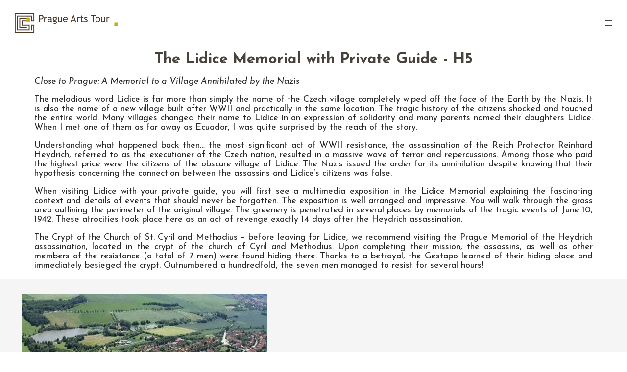

--- FILE ---
content_type: text/html; charset=UTF-8
request_url: https://www.pragueartstour.com/lidice-memorial/
body_size: 18841
content:
<!DOCTYPE html>
<html lang="en-US">
	<head><meta charset="UTF-8"><script>if(navigator.userAgent.match(/MSIE|Internet Explorer/i)||navigator.userAgent.match(/Trident\/7\..*?rv:11/i)){var href=document.location.href;if(!href.match(/[?&]nowprocket/)){if(href.indexOf("?")==-1){if(href.indexOf("#")==-1){document.location.href=href+"?nowprocket=1"}else{document.location.href=href.replace("#","?nowprocket=1#")}}else{if(href.indexOf("#")==-1){document.location.href=href+"&nowprocket=1"}else{document.location.href=href.replace("#","&nowprocket=1#")}}}}</script><script>class RocketLazyLoadScripts{constructor(e){this.triggerEvents=e,this.eventOptions={passive:!0},this.userEventListener=this.triggerListener.bind(this),this.delayedScripts={normal:[],async:[],defer:[]},this.allJQueries=[]}_addUserInteractionListener(e){this.triggerEvents.forEach((t=>window.addEventListener(t,e.userEventListener,e.eventOptions)))}_removeUserInteractionListener(e){this.triggerEvents.forEach((t=>window.removeEventListener(t,e.userEventListener,e.eventOptions)))}triggerListener(){this._removeUserInteractionListener(this),"loading"===document.readyState?document.addEventListener("DOMContentLoaded",this._loadEverythingNow.bind(this)):this._loadEverythingNow()}async _loadEverythingNow(){this._delayEventListeners(),this._delayJQueryReady(this),this._handleDocumentWrite(),this._registerAllDelayedScripts(),this._preloadAllScripts(),await this._loadScriptsFromList(this.delayedScripts.normal),await this._loadScriptsFromList(this.delayedScripts.defer),await this._loadScriptsFromList(this.delayedScripts.async),await this._triggerDOMContentLoaded(),await this._triggerWindowLoad(),window.dispatchEvent(new Event("rocket-allScriptsLoaded"))}_registerAllDelayedScripts(){document.querySelectorAll("script[type=rocketlazyloadscript]").forEach((e=>{e.hasAttribute("src")?e.hasAttribute("async")&&!1!==e.async?this.delayedScripts.async.push(e):e.hasAttribute("defer")&&!1!==e.defer||"module"===e.getAttribute("data-rocket-type")?this.delayedScripts.defer.push(e):this.delayedScripts.normal.push(e):this.delayedScripts.normal.push(e)}))}async _transformScript(e){return await this._requestAnimFrame(),new Promise((t=>{const n=document.createElement("script");let r;[...e.attributes].forEach((e=>{let t=e.nodeName;"type"!==t&&("data-rocket-type"===t&&(t="type",r=e.nodeValue),n.setAttribute(t,e.nodeValue))})),e.hasAttribute("src")?(n.addEventListener("load",t),n.addEventListener("error",t)):(n.text=e.text,t()),e.parentNode.replaceChild(n,e)}))}async _loadScriptsFromList(e){const t=e.shift();return t?(await this._transformScript(t),this._loadScriptsFromList(e)):Promise.resolve()}_preloadAllScripts(){var e=document.createDocumentFragment();[...this.delayedScripts.normal,...this.delayedScripts.defer,...this.delayedScripts.async].forEach((t=>{const n=t.getAttribute("src");if(n){const t=document.createElement("link");t.href=n,t.rel="preload",t.as="script",e.appendChild(t)}})),document.head.appendChild(e)}_delayEventListeners(){let e={};function t(t,n){!function(t){function n(n){return e[t].eventsToRewrite.indexOf(n)>=0?"rocket-"+n:n}e[t]||(e[t]={originalFunctions:{add:t.addEventListener,remove:t.removeEventListener},eventsToRewrite:[]},t.addEventListener=function(){arguments[0]=n(arguments[0]),e[t].originalFunctions.add.apply(t,arguments)},t.removeEventListener=function(){arguments[0]=n(arguments[0]),e[t].originalFunctions.remove.apply(t,arguments)})}(t),e[t].eventsToRewrite.push(n)}function n(e,t){let n=e[t];Object.defineProperty(e,t,{get:()=>n||function(){},set(r){e["rocket"+t]=n=r}})}t(document,"DOMContentLoaded"),t(window,"DOMContentLoaded"),t(window,"load"),t(window,"pageshow"),t(document,"readystatechange"),n(document,"onreadystatechange"),n(window,"onload"),n(window,"onpageshow")}_delayJQueryReady(e){let t=window.jQuery;Object.defineProperty(window,"jQuery",{get:()=>t,set(n){if(n&&n.fn&&!e.allJQueries.includes(n)){n.fn.ready=n.fn.init.prototype.ready=function(t){e.domReadyFired?t.bind(document)(n):document.addEventListener("rocket-DOMContentLoaded",(()=>t.bind(document)(n)))};const t=n.fn.on;n.fn.on=n.fn.init.prototype.on=function(){if(this[0]===window){function e(e){return e.split(" ").map((e=>"load"===e||0===e.indexOf("load.")?"rocket-jquery-load":e)).join(" ")}"string"==typeof arguments[0]||arguments[0]instanceof String?arguments[0]=e(arguments[0]):"object"==typeof arguments[0]&&Object.keys(arguments[0]).forEach((t=>{delete Object.assign(arguments[0],{[e(t)]:arguments[0][t]})[t]}))}return t.apply(this,arguments),this},e.allJQueries.push(n)}t=n}})}async _triggerDOMContentLoaded(){this.domReadyFired=!0,await this._requestAnimFrame(),document.dispatchEvent(new Event("rocket-DOMContentLoaded")),await this._requestAnimFrame(),window.dispatchEvent(new Event("rocket-DOMContentLoaded")),await this._requestAnimFrame(),document.dispatchEvent(new Event("rocket-readystatechange")),await this._requestAnimFrame(),document.rocketonreadystatechange&&document.rocketonreadystatechange()}async _triggerWindowLoad(){await this._requestAnimFrame(),window.dispatchEvent(new Event("rocket-load")),await this._requestAnimFrame(),window.rocketonload&&window.rocketonload(),await this._requestAnimFrame(),this.allJQueries.forEach((e=>e(window).trigger("rocket-jquery-load"))),window.dispatchEvent(new Event("rocket-pageshow")),await this._requestAnimFrame(),window.rocketonpageshow&&window.rocketonpageshow()}_handleDocumentWrite(){const e=new Map;document.write=document.writeln=function(t){const n=document.currentScript,r=document.createRange(),i=n.parentElement;let o=e.get(n);void 0===o&&(o=n.nextSibling,e.set(n,o));const a=document.createDocumentFragment();r.setStart(a,0),a.appendChild(r.createContextualFragment(t)),i.insertBefore(a,o)}}async _requestAnimFrame(){return new Promise((e=>requestAnimationFrame(e)))}static run(){const e=new RocketLazyLoadScripts(["keydown","mousemove","touchmove","touchstart","touchend","wheel"]);e._addUserInteractionListener(e)}}RocketLazyLoadScripts.run();</script>
	
	<meta name="viewport" content="width=device-width, initial-scale=1">
	<link rel="profile" href="https://gmpg.org/xfn/11">

<!-- Google Tag Manager -->
<script type="rocketlazyloadscript">
	(function(w,d,s,l,i){w[l]=w[l]||[];w[l].push({'gtm.start':
new Date().getTime(),event:'gtm.js'});var f=d.getElementsByTagName(s)[0],
j=d.createElement(s),dl=l!='dataLayer'?'&l='+l:'';j.async=true;j.src=
'https://www.googletagmanager.com/gtm.js?id='+i+dl;f.parentNode.insertBefore(j,f);
})(window,document,'script','dataLayer','GTM-M64XH8T');
		</script>
<!-- End Google Tag Manager -->
	<title>H5 Lidice Memorial &#8211; Prague Arts Tour</title><link rel="preload" as="style" href="https://fonts.googleapis.com/css?family=Raleway%3A300%2C300i%2C400%2C400i%2C500%2C500i%2C700%2C700i%7CJosefin%20Sans%3A100%2C100italic%2C300%2C300italic%2Cregular%2Citalic%2C600%2C600italic%2C700%2C700italic%7CItalianno%3A400%7CRochester%3A400&#038;subset=latin%2Clatin-ext&#038;display=swap" /><link rel="stylesheet" href="https://fonts.googleapis.com/css?family=Raleway%3A300%2C300i%2C400%2C400i%2C500%2C500i%2C700%2C700i%7CJosefin%20Sans%3A100%2C100italic%2C300%2C300italic%2Cregular%2Citalic%2C600%2C600italic%2C700%2C700italic%7CItalianno%3A400%7CRochester%3A400&#038;subset=latin%2Clatin-ext&#038;display=swap" media="print" onload="this.media='all'" /><noscript><link rel="stylesheet" href="https://fonts.googleapis.com/css?family=Raleway%3A300%2C300i%2C400%2C400i%2C500%2C500i%2C700%2C700i%7CJosefin%20Sans%3A100%2C100italic%2C300%2C300italic%2Cregular%2Citalic%2C600%2C600italic%2C700%2C700italic%7CItalianno%3A400%7CRochester%3A400&#038;subset=latin%2Clatin-ext&#038;display=swap" /></noscript>
<meta name='robots' content='max-image-preview:large' />
<link rel='dns-prefetch' href='//www.google.com' />
<link rel='dns-prefetch' href='//fonts.googleapis.com' />
<link href='https://fonts.gstatic.com' crossorigin rel='preconnect' />
<link rel="alternate" type="application/rss+xml" title="Prague Arts Tour &raquo; Feed" href="https://www.pragueartstour.com/feed/" />
<link rel="alternate" type="application/rss+xml" title="Prague Arts Tour &raquo; Comments Feed" href="https://www.pragueartstour.com/comments/feed/" />
		<!-- This site uses the Google Analytics by MonsterInsights plugin v8.10.0 - Using Analytics tracking - https://www.monsterinsights.com/ -->
							<script type="rocketlazyloadscript"
				src="//www.googletagmanager.com/gtag/js?id=UA-123092103-1"  data-cfasync="false" data-wpfc-render="false" data-rocket-type="text/javascript" async></script>
			<script type="rocketlazyloadscript" data-cfasync="false" data-wpfc-render="false" data-rocket-type="text/javascript">
				var mi_version = '8.10.0';
				var mi_track_user = true;
				var mi_no_track_reason = '';
				
								var disableStrs = [
															'ga-disable-UA-123092103-1',
									];

				/* Function to detect opted out users */
				function __gtagTrackerIsOptedOut() {
					for (var index = 0; index < disableStrs.length; index++) {
						if (document.cookie.indexOf(disableStrs[index] + '=true') > -1) {
							return true;
						}
					}

					return false;
				}

				/* Disable tracking if the opt-out cookie exists. */
				if (__gtagTrackerIsOptedOut()) {
					for (var index = 0; index < disableStrs.length; index++) {
						window[disableStrs[index]] = true;
					}
				}

				/* Opt-out function */
				function __gtagTrackerOptout() {
					for (var index = 0; index < disableStrs.length; index++) {
						document.cookie = disableStrs[index] + '=true; expires=Thu, 31 Dec 2099 23:59:59 UTC; path=/';
						window[disableStrs[index]] = true;
					}
				}

				if ('undefined' === typeof gaOptout) {
					function gaOptout() {
						__gtagTrackerOptout();
					}
				}
								window.dataLayer = window.dataLayer || [];

				window.MonsterInsightsDualTracker = {
					helpers: {},
					trackers: {},
				};
				if (mi_track_user) {
					function __gtagDataLayer() {
						dataLayer.push(arguments);
					}

					function __gtagTracker(type, name, parameters) {
						if (!parameters) {
							parameters = {};
						}

						if (parameters.send_to) {
							__gtagDataLayer.apply(null, arguments);
							return;
						}

						if (type === 'event') {
							
														parameters.send_to = monsterinsights_frontend.ua;
							__gtagDataLayer(type, name, parameters);
													} else {
							__gtagDataLayer.apply(null, arguments);
						}
					}

					__gtagTracker('js', new Date());
					__gtagTracker('set', {
						'developer_id.dZGIzZG': true,
											});
															__gtagTracker('config', 'UA-123092103-1', {"forceSSL":"true"} );
										window.gtag = __gtagTracker;										(function () {
						/* https://developers.google.com/analytics/devguides/collection/analyticsjs/ */
						/* ga and __gaTracker compatibility shim. */
						var noopfn = function () {
							return null;
						};
						var newtracker = function () {
							return new Tracker();
						};
						var Tracker = function () {
							return null;
						};
						var p = Tracker.prototype;
						p.get = noopfn;
						p.set = noopfn;
						p.send = function () {
							var args = Array.prototype.slice.call(arguments);
							args.unshift('send');
							__gaTracker.apply(null, args);
						};
						var __gaTracker = function () {
							var len = arguments.length;
							if (len === 0) {
								return;
							}
							var f = arguments[len - 1];
							if (typeof f !== 'object' || f === null || typeof f.hitCallback !== 'function') {
								if ('send' === arguments[0]) {
									var hitConverted, hitObject = false, action;
									if ('event' === arguments[1]) {
										if ('undefined' !== typeof arguments[3]) {
											hitObject = {
												'eventAction': arguments[3],
												'eventCategory': arguments[2],
												'eventLabel': arguments[4],
												'value': arguments[5] ? arguments[5] : 1,
											}
										}
									}
									if ('pageview' === arguments[1]) {
										if ('undefined' !== typeof arguments[2]) {
											hitObject = {
												'eventAction': 'page_view',
												'page_path': arguments[2],
											}
										}
									}
									if (typeof arguments[2] === 'object') {
										hitObject = arguments[2];
									}
									if (typeof arguments[5] === 'object') {
										Object.assign(hitObject, arguments[5]);
									}
									if ('undefined' !== typeof arguments[1].hitType) {
										hitObject = arguments[1];
										if ('pageview' === hitObject.hitType) {
											hitObject.eventAction = 'page_view';
										}
									}
									if (hitObject) {
										action = 'timing' === arguments[1].hitType ? 'timing_complete' : hitObject.eventAction;
										hitConverted = mapArgs(hitObject);
										__gtagTracker('event', action, hitConverted);
									}
								}
								return;
							}

							function mapArgs(args) {
								var arg, hit = {};
								var gaMap = {
									'eventCategory': 'event_category',
									'eventAction': 'event_action',
									'eventLabel': 'event_label',
									'eventValue': 'event_value',
									'nonInteraction': 'non_interaction',
									'timingCategory': 'event_category',
									'timingVar': 'name',
									'timingValue': 'value',
									'timingLabel': 'event_label',
									'page': 'page_path',
									'location': 'page_location',
									'title': 'page_title',
								};
								for (arg in args) {
																		if (!(!args.hasOwnProperty(arg) || !gaMap.hasOwnProperty(arg))) {
										hit[gaMap[arg]] = args[arg];
									} else {
										hit[arg] = args[arg];
									}
								}
								return hit;
							}

							try {
								f.hitCallback();
							} catch (ex) {
							}
						};
						__gaTracker.create = newtracker;
						__gaTracker.getByName = newtracker;
						__gaTracker.getAll = function () {
							return [];
						};
						__gaTracker.remove = noopfn;
						__gaTracker.loaded = true;
						window['__gaTracker'] = __gaTracker;
					})();
									} else {
										console.log("");
					(function () {
						function __gtagTracker() {
							return null;
						}

						window['__gtagTracker'] = __gtagTracker;
						window['gtag'] = __gtagTracker;
					})();
									}
			</script>
				<!-- / Google Analytics by MonsterInsights -->
		<style type="text/css">
img.wp-smiley,
img.emoji {
	display: inline !important;
	border: none !important;
	box-shadow: none !important;
	height: 1em !important;
	width: 1em !important;
	margin: 0 0.07em !important;
	vertical-align: -0.1em !important;
	background: none !important;
	padding: 0 !important;
}
</style>
	<link rel='stylesheet' id='wp-block-library-css'  href='https://www.pragueartstour.com/wp-includes/css/dist/block-library/style.min.css?ver=5.9.12' type='text/css' media='all' />
<style id='global-styles-inline-css' type='text/css'>
body{--wp--preset--color--black: #000000;--wp--preset--color--cyan-bluish-gray: #abb8c3;--wp--preset--color--white: #ffffff;--wp--preset--color--pale-pink: #f78da7;--wp--preset--color--vivid-red: #cf2e2e;--wp--preset--color--luminous-vivid-orange: #ff6900;--wp--preset--color--luminous-vivid-amber: #fcb900;--wp--preset--color--light-green-cyan: #7bdcb5;--wp--preset--color--vivid-green-cyan: #00d084;--wp--preset--color--pale-cyan-blue: #8ed1fc;--wp--preset--color--vivid-cyan-blue: #0693e3;--wp--preset--color--vivid-purple: #9b51e0;--wp--preset--gradient--vivid-cyan-blue-to-vivid-purple: linear-gradient(135deg,rgba(6,147,227,1) 0%,rgb(155,81,224) 100%);--wp--preset--gradient--light-green-cyan-to-vivid-green-cyan: linear-gradient(135deg,rgb(122,220,180) 0%,rgb(0,208,130) 100%);--wp--preset--gradient--luminous-vivid-amber-to-luminous-vivid-orange: linear-gradient(135deg,rgba(252,185,0,1) 0%,rgba(255,105,0,1) 100%);--wp--preset--gradient--luminous-vivid-orange-to-vivid-red: linear-gradient(135deg,rgba(255,105,0,1) 0%,rgb(207,46,46) 100%);--wp--preset--gradient--very-light-gray-to-cyan-bluish-gray: linear-gradient(135deg,rgb(238,238,238) 0%,rgb(169,184,195) 100%);--wp--preset--gradient--cool-to-warm-spectrum: linear-gradient(135deg,rgb(74,234,220) 0%,rgb(151,120,209) 20%,rgb(207,42,186) 40%,rgb(238,44,130) 60%,rgb(251,105,98) 80%,rgb(254,248,76) 100%);--wp--preset--gradient--blush-light-purple: linear-gradient(135deg,rgb(255,206,236) 0%,rgb(152,150,240) 100%);--wp--preset--gradient--blush-bordeaux: linear-gradient(135deg,rgb(254,205,165) 0%,rgb(254,45,45) 50%,rgb(107,0,62) 100%);--wp--preset--gradient--luminous-dusk: linear-gradient(135deg,rgb(255,203,112) 0%,rgb(199,81,192) 50%,rgb(65,88,208) 100%);--wp--preset--gradient--pale-ocean: linear-gradient(135deg,rgb(255,245,203) 0%,rgb(182,227,212) 50%,rgb(51,167,181) 100%);--wp--preset--gradient--electric-grass: linear-gradient(135deg,rgb(202,248,128) 0%,rgb(113,206,126) 100%);--wp--preset--gradient--midnight: linear-gradient(135deg,rgb(2,3,129) 0%,rgb(40,116,252) 100%);--wp--preset--duotone--dark-grayscale: url('#wp-duotone-dark-grayscale');--wp--preset--duotone--grayscale: url('#wp-duotone-grayscale');--wp--preset--duotone--purple-yellow: url('#wp-duotone-purple-yellow');--wp--preset--duotone--blue-red: url('#wp-duotone-blue-red');--wp--preset--duotone--midnight: url('#wp-duotone-midnight');--wp--preset--duotone--magenta-yellow: url('#wp-duotone-magenta-yellow');--wp--preset--duotone--purple-green: url('#wp-duotone-purple-green');--wp--preset--duotone--blue-orange: url('#wp-duotone-blue-orange');--wp--preset--font-size--small: 13px;--wp--preset--font-size--medium: 20px;--wp--preset--font-size--large: 36px;--wp--preset--font-size--x-large: 42px;}.has-black-color{color: var(--wp--preset--color--black) !important;}.has-cyan-bluish-gray-color{color: var(--wp--preset--color--cyan-bluish-gray) !important;}.has-white-color{color: var(--wp--preset--color--white) !important;}.has-pale-pink-color{color: var(--wp--preset--color--pale-pink) !important;}.has-vivid-red-color{color: var(--wp--preset--color--vivid-red) !important;}.has-luminous-vivid-orange-color{color: var(--wp--preset--color--luminous-vivid-orange) !important;}.has-luminous-vivid-amber-color{color: var(--wp--preset--color--luminous-vivid-amber) !important;}.has-light-green-cyan-color{color: var(--wp--preset--color--light-green-cyan) !important;}.has-vivid-green-cyan-color{color: var(--wp--preset--color--vivid-green-cyan) !important;}.has-pale-cyan-blue-color{color: var(--wp--preset--color--pale-cyan-blue) !important;}.has-vivid-cyan-blue-color{color: var(--wp--preset--color--vivid-cyan-blue) !important;}.has-vivid-purple-color{color: var(--wp--preset--color--vivid-purple) !important;}.has-black-background-color{background-color: var(--wp--preset--color--black) !important;}.has-cyan-bluish-gray-background-color{background-color: var(--wp--preset--color--cyan-bluish-gray) !important;}.has-white-background-color{background-color: var(--wp--preset--color--white) !important;}.has-pale-pink-background-color{background-color: var(--wp--preset--color--pale-pink) !important;}.has-vivid-red-background-color{background-color: var(--wp--preset--color--vivid-red) !important;}.has-luminous-vivid-orange-background-color{background-color: var(--wp--preset--color--luminous-vivid-orange) !important;}.has-luminous-vivid-amber-background-color{background-color: var(--wp--preset--color--luminous-vivid-amber) !important;}.has-light-green-cyan-background-color{background-color: var(--wp--preset--color--light-green-cyan) !important;}.has-vivid-green-cyan-background-color{background-color: var(--wp--preset--color--vivid-green-cyan) !important;}.has-pale-cyan-blue-background-color{background-color: var(--wp--preset--color--pale-cyan-blue) !important;}.has-vivid-cyan-blue-background-color{background-color: var(--wp--preset--color--vivid-cyan-blue) !important;}.has-vivid-purple-background-color{background-color: var(--wp--preset--color--vivid-purple) !important;}.has-black-border-color{border-color: var(--wp--preset--color--black) !important;}.has-cyan-bluish-gray-border-color{border-color: var(--wp--preset--color--cyan-bluish-gray) !important;}.has-white-border-color{border-color: var(--wp--preset--color--white) !important;}.has-pale-pink-border-color{border-color: var(--wp--preset--color--pale-pink) !important;}.has-vivid-red-border-color{border-color: var(--wp--preset--color--vivid-red) !important;}.has-luminous-vivid-orange-border-color{border-color: var(--wp--preset--color--luminous-vivid-orange) !important;}.has-luminous-vivid-amber-border-color{border-color: var(--wp--preset--color--luminous-vivid-amber) !important;}.has-light-green-cyan-border-color{border-color: var(--wp--preset--color--light-green-cyan) !important;}.has-vivid-green-cyan-border-color{border-color: var(--wp--preset--color--vivid-green-cyan) !important;}.has-pale-cyan-blue-border-color{border-color: var(--wp--preset--color--pale-cyan-blue) !important;}.has-vivid-cyan-blue-border-color{border-color: var(--wp--preset--color--vivid-cyan-blue) !important;}.has-vivid-purple-border-color{border-color: var(--wp--preset--color--vivid-purple) !important;}.has-vivid-cyan-blue-to-vivid-purple-gradient-background{background: var(--wp--preset--gradient--vivid-cyan-blue-to-vivid-purple) !important;}.has-light-green-cyan-to-vivid-green-cyan-gradient-background{background: var(--wp--preset--gradient--light-green-cyan-to-vivid-green-cyan) !important;}.has-luminous-vivid-amber-to-luminous-vivid-orange-gradient-background{background: var(--wp--preset--gradient--luminous-vivid-amber-to-luminous-vivid-orange) !important;}.has-luminous-vivid-orange-to-vivid-red-gradient-background{background: var(--wp--preset--gradient--luminous-vivid-orange-to-vivid-red) !important;}.has-very-light-gray-to-cyan-bluish-gray-gradient-background{background: var(--wp--preset--gradient--very-light-gray-to-cyan-bluish-gray) !important;}.has-cool-to-warm-spectrum-gradient-background{background: var(--wp--preset--gradient--cool-to-warm-spectrum) !important;}.has-blush-light-purple-gradient-background{background: var(--wp--preset--gradient--blush-light-purple) !important;}.has-blush-bordeaux-gradient-background{background: var(--wp--preset--gradient--blush-bordeaux) !important;}.has-luminous-dusk-gradient-background{background: var(--wp--preset--gradient--luminous-dusk) !important;}.has-pale-ocean-gradient-background{background: var(--wp--preset--gradient--pale-ocean) !important;}.has-electric-grass-gradient-background{background: var(--wp--preset--gradient--electric-grass) !important;}.has-midnight-gradient-background{background: var(--wp--preset--gradient--midnight) !important;}.has-small-font-size{font-size: var(--wp--preset--font-size--small) !important;}.has-medium-font-size{font-size: var(--wp--preset--font-size--medium) !important;}.has-large-font-size{font-size: var(--wp--preset--font-size--large) !important;}.has-x-large-font-size{font-size: var(--wp--preset--font-size--x-large) !important;}
</style>
<link data-minify="1" rel='stylesheet' id='contact-form-7-css'  href='https://www.pragueartstour.com/wp-content/cache/min/1/wp-content/plugins/contact-form-7/includes/css/styles.css?ver=1755522073' type='text/css' media='all' />
<link data-minify="1" rel='stylesheet' id='fontawesome-css-4-css'  href='https://www.pragueartstour.com/wp-content/cache/min/1/wp-content/plugins/wp-font-awesome/font-awesome/css/font-awesome.min.css?ver=1755522073' type='text/css' media='all' />
<link data-minify="1" rel='stylesheet' id='fontawesome-css-5-css'  href='https://www.pragueartstour.com/wp-content/cache/min/1/wp-content/plugins/wp-font-awesome/font-awesome/css/fontawesome-all.min.css?ver=1755522073' type='text/css' media='all' />
<link data-minify="1" rel='stylesheet' id='trp-language-switcher-style-css'  href='https://www.pragueartstour.com/wp-content/cache/min/1/wp-content/plugins/translatepress-multilingual/assets/css/trp-language-switcher.css?ver=1755522073' type='text/css' media='all' />
<link data-minify="1" rel='stylesheet' id='fw-ext-breadcrumbs-add-css-css'  href='https://www.pragueartstour.com/wp-content/cache/min/1/wp-content/plugins/unyson/framework/extensions/breadcrumbs/static/css/style.css?ver=1755522073' type='text/css' media='all' />
<link data-minify="1" rel='stylesheet' id='fw-ext-forms-default-styles-css'  href='https://www.pragueartstour.com/wp-content/cache/min/1/wp-content/plugins/unyson/framework/extensions/forms/static/css/frontend.css?ver=1755522073' type='text/css' media='all' />
<link data-minify="1" rel='stylesheet' id='owl-carousel-css-css'  href='https://www.pragueartstour.com/wp-content/cache/min/1/wp-content/themes/levita/js/owl.carousel/owl.carousel.css?ver=1755522073' type='text/css' media='all' />
<link data-minify="1" rel='stylesheet' id='levita-style-css'  href='https://www.pragueartstour.com/wp-content/cache/min/1/wp-content/themes/levita/style.css?ver=1755522073' type='text/css' media='all' />
<link data-minify="1" rel='stylesheet' id='levita-style-icon-font-css'  href='https://www.pragueartstour.com/wp-content/cache/min/1/wp-content/themes/levita/css/icons.css?ver=1755522073' type='text/css' media='all' />
<link data-minify="1" rel='stylesheet' id='levita-style-icon-font2-css'  href='https://www.pragueartstour.com/wp-content/cache/min/1/wp-content/themes/levita/css/icons2.css?ver=1755522073' type='text/css' media='all' />
<link data-minify="1" rel='stylesheet' id='levita-style-social-icons-css'  href='https://www.pragueartstour.com/wp-content/cache/min/1/wp-content/themes/levita/css/social-icons.css?ver=1755522073' type='text/css' media='all' />

<link data-minify="1" rel='stylesheet' id='photoswipe-css'  href='https://www.pragueartstour.com/wp-content/cache/min/1/wp-content/themes/levita/css/photoswipe.css?ver=1755522073' type='text/css' media='all' />
<link data-minify="1" rel='stylesheet' id='photoswipe-default-skin-css'  href='https://www.pragueartstour.com/wp-content/cache/min/1/wp-content/themes/levita/css/default-skin.css?ver=1755522073' type='text/css' media='all' />
<link data-minify="1" rel='stylesheet' id='levita-woocommerce-general-css'  href='https://www.pragueartstour.com/wp-content/cache/min/1/wp-content/themes/levita/css/woocommerce.css?ver=1755522073' type='text/css' media='all' />
<link data-minify="1" rel='stylesheet' id='levita-woocommerce-layout-css'  href='https://www.pragueartstour.com/wp-content/cache/min/1/wp-content/themes/levita/css/woocommerce-layout.css?ver=1755522073' type='text/css' media='all' />
<link data-minify="1" rel='stylesheet' id='levita-frontend-grid-css-css'  href='https://www.pragueartstour.com/wp-content/cache/min/1/wp-content/themes/levita/css/frontend-grid.css?ver=1755522073' type='text/css' media='all' />
<link data-minify="1" rel='stylesheet' id='levita-theme-style-css'  href='https://www.pragueartstour.com/wp-content/cache/min/1/wp-content/themes/levita/css/style.css?ver=1755522073' type='text/css' media='all' />
<style id='levita-theme-style-inline-css' type='text/css'>

			body {
				font-size: 18px;
				font-family: Josefin Sans;
				color: #292929;
			}

			h1,.h1 {
				font-family: Josefin Sans;
				font-size: 2.2222222222222em;
				font-weight: ;
			}

			h2,.h2 {
				font-family: Josefin Sans;
				font-size: 2.2222222222222em;
				font-weight: ;
			}

			h3,.h3 {
				font-family: Josefin Sans;
				font-size: 1.2222222222222em;
				font-weight: ;
			}

			h4,.h4 {
				font-family: Josefin Sans;
				font-size: 1.3333333333333em;
				font-weight: ;
			}

			h5,.h5 {
				font-family: Josefin Sans;
				font-size: 1.1666666666667em;
				font-weight: ;
			}

			h6,.h6 {
				font-family: Josefin Sans;
				font-size: 1em;
				font-weight: ;
			}

			@media (min-width: 1200px) {
				.fw-container {
					width: 1170px;
				}
			}
			
			
			
</style>
<link data-minify="1" rel='stylesheet' id='levita-style-css-mobile-css'  href='https://www.pragueartstour.com/wp-content/cache/min/1/wp-content/themes/levita/css/mobile.css?ver=1755522073' type='text/css' media='all' />
<link data-minify="1" rel='stylesheet' id='fw-shortcode-section-background-video-css'  href='https://www.pragueartstour.com/wp-content/cache/min/1/wp-content/plugins/unyson/framework/extensions/shortcodes/shortcodes/section/static/css/background.css?ver=1755522073' type='text/css' media='all' />
<link data-minify="1" rel='stylesheet' id='fw-shortcode-section-css'  href='https://www.pragueartstour.com/wp-content/cache/min/1/wp-content/plugins/unyson/framework/extensions/shortcodes/shortcodes/section/static/css/styles.css?ver=1755522073' type='text/css' media='all' />
<link data-minify="1" rel='stylesheet' id='fw-shortcode-button-css'  href='https://www.pragueartstour.com/wp-content/cache/min/1/wp-content/plugins/unyson/framework/extensions/shortcodes/shortcodes/button/static/css/styles.css?ver=1755522073' type='text/css' media='all' />

<script type="rocketlazyloadscript" data-rocket-type='text/javascript' src='https://www.pragueartstour.com/wp-content/plugins/google-analytics-for-wordpress/assets/js/frontend-gtag.min.js?ver=8.10.0' id='monsterinsights-frontend-script-js' defer></script>
<script data-cfasync="false" data-wpfc-render="false" type="text/javascript" id='monsterinsights-frontend-script-js-extra'>/* <![CDATA[ */
var monsterinsights_frontend = {"js_events_tracking":"true","download_extensions":"doc,pdf,ppt,zip,xls,docx,pptx,xlsx","inbound_paths":"[]","home_url":"https:\/\/www.pragueartstour.com","hash_tracking":"false","ua":"UA-123092103-1","v4_id":""};/* ]]> */
</script>
<script type="rocketlazyloadscript" data-rocket-type='text/javascript' src='https://www.pragueartstour.com/wp-content/plugins/wp-retina-2x/app/picturefill.min.js?ver=1645641491' id='wr2x-picturefill-js-js' defer></script>
<script type="rocketlazyloadscript" data-rocket-type='text/javascript' src='https://www.pragueartstour.com/wp-includes/js/jquery/jquery.min.js?ver=3.6.0' id='jquery-core-js' defer></script>
<script type="rocketlazyloadscript" data-rocket-type='text/javascript' src='https://www.pragueartstour.com/wp-includes/js/jquery/jquery-migrate.min.js?ver=3.3.2' id='jquery-migrate-js' defer></script>
<script type="rocketlazyloadscript" data-rocket-type='text/javascript' src='https://www.pragueartstour.com/wp-content/themes/levita/js/owl.carousel/owl.carousel.min.js?ver=5.9.12' id='owl-carousel-js-js' defer></script>
<script type="rocketlazyloadscript" data-rocket-type='text/javascript' src='https://www.pragueartstour.com/wp-content/themes/levita/js/isotope.pkgd.min.js?ver=5.9.12' id='isotope-js-js' defer></script>
<link rel="https://api.w.org/" href="https://www.pragueartstour.com/wp-json/" /><link rel="alternate" type="application/json" href="https://www.pragueartstour.com/wp-json/wp/v2/pages/1720" /><link rel="EditURI" type="application/rsd+xml" title="RSD" href="https://www.pragueartstour.com/xmlrpc.php?rsd" />
<link rel="wlwmanifest" type="application/wlwmanifest+xml" href="https://www.pragueartstour.com/wp-includes/wlwmanifest.xml" /> 
<meta name="generator" content="WordPress 5.9.12" />
<link rel="canonical" href="https://www.pragueartstour.com/lidice-memorial/" />
<link rel='shortlink' href='https://www.pragueartstour.com/?p=1720' />
<link rel="alternate" type="application/json+oembed" href="https://www.pragueartstour.com/wp-json/oembed/1.0/embed?url=https%3A%2F%2Fwww.pragueartstour.com%2Flidice-memorial%2F" />
<link rel="alternate" type="text/xml+oembed" href="https://www.pragueartstour.com/wp-json/oembed/1.0/embed?url=https%3A%2F%2Fwww.pragueartstour.com%2Flidice-memorial%2F&#038;format=xml" />
<script type="rocketlazyloadscript" data-rocket-type="text/javascript">
	window._se_plugin_version = '8.1.9';
</script>
<link rel="alternate" hreflang="en-US" href="https://www.pragueartstour.com/lidice-memorial/"/>
<link rel="alternate" hreflang="es-ES" href="https://www.pragueartstour.com/es/lidice-memorial/"/>
<link rel="alternate" hreflang="cs-CZ" href="https://www.pragueartstour.com/cs/lidice-memorial/"/>
<link rel="alternate" hreflang="fr-FR" href="https://www.pragueartstour.com/fra/lidice-memorial/"/>
<link rel="alternate" hreflang="en" href="https://www.pragueartstour.com/lidice-memorial/"/>
<link rel="alternate" hreflang="es" href="https://www.pragueartstour.com/es/lidice-memorial/"/>
<link rel="alternate" hreflang="cs" href="https://www.pragueartstour.com/cs/lidice-memorial/"/>
<link rel="alternate" hreflang="fr" href="https://www.pragueartstour.com/fra/lidice-memorial/"/>
<link rel="icon" href="https://www.pragueartstour.com/wp-content/uploads/2017/02/cropped-icon-32x32.png.webp" sizes="32x32" />
<link rel="icon" href="https://www.pragueartstour.com/wp-content/uploads/2017/02/cropped-icon-192x192.png.webp" sizes="192x192" />
<link rel="apple-touch-icon" href="https://www.pragueartstour.com/wp-content/uploads/2017/02/cropped-icon-180x180.png.webp" />
<meta name="msapplication-TileImage" content="https://www.pragueartstour.com/wp-content/uploads/2017/02/cropped-icon-270x270.png" />
		<style type="text/css" id="wp-custom-css">
			#post-53{
	display: flex;
	flex-direction: column;
}

#post-53 #wpcf7-f3781-p53-o1{
	width: fit-content;
}

#post-53 .embed-map{
	display: flex;
	justify-content: center;
}

#page-preloader{
	display: none;
}

.navigation.active {
    opacity: 1;
    visibility: visible;
    transform: translateX(0);
}		</style>
		<noscript><style id="rocket-lazyload-nojs-css">.rll-youtube-player, [data-lazy-src]{display:none !important;}</style></noscript>	</head>

	<body data-rsssl=1 class="page-template page-template-page-landing page-template-page-landing-php page page-id-1720 translatepress-en_US">
		<!-- Google Tag Manager (noscript) -->
<noscript><iframe src="https://www.googletagmanager.com/ns.html?id=GTM-M64XH8T"
height="0" width="0" style="display:none;visibility:hidden"></iframe></noscript>
<!-- End Google Tag Manager (noscript) -->
		<div id="all">
						<!-- Preloader -->
			<div id="page-preloader">
								<div class="spinner centered-container"><div class="h1">Prague Arts Tour</div></div>
							</div>
			<!-- END Preloader -->
						<!-- Header -->
						<header class="header fw-main-row">
				<div class="fw-container-fluid">
					<div class="fw-col-xs-12">
						<!-- Logo -->
																					<div class="logo"><a href="https://www.pragueartstour.com/"><img src="data:image/svg+xml,%3Csvg%20xmlns='http://www.w3.org/2000/svg'%20viewBox='0%200%200%200'%3E%3C/svg%3E" alt="Prague Arts Tour" data-lazy-src="//www.pragueartstour.com/wp-content/uploads/2017/02/logotyp.png.webp"><noscript><img src="//www.pragueartstour.com/wp-content/uploads/2017/02/logotyp.png.webp" alt="Prague Arts Tour"></noscript></a></div>
																			<!-- END Logo -->
						<div class="fr">
							<!-- Navigation -->
							<nav class="navigation">
								<ul id="menu-navigation" class="menu"><li id="menu-item-344" class="menu-item menu-item-type-custom menu-item-object-custom menu-item-has-children menu-item-344"><a href="#">Prague</a>
<ul class="sub-menu">
	<li id="menu-item-879" class="menu-item menu-item-type-custom menu-item-object-custom menu-item-has-children menu-item-879"><a href="#">Prague Basic Walking Tours</a>
	<ul class="sub-menu">
		<li id="menu-item-8259" class="menu-item menu-item-type-post_type menu-item-object-page menu-item-8259"><a href="https://www.pragueartstour.com/prague-castle/">Prague Castle (P1)</a></li>
		<li id="menu-item-8261" class="menu-item menu-item-type-post_type menu-item-object-page menu-item-8261"><a href="https://www.pragueartstour.com/the-lesser-town/">The Lesser Town (P2)</a></li>
		<li id="menu-item-8260" class="menu-item menu-item-type-post_type menu-item-object-page menu-item-8260"><a href="https://www.pragueartstour.com/the-old-town/">The Old Town (P3)</a></li>
		<li id="menu-item-8262" class="menu-item menu-item-type-post_type menu-item-object-page menu-item-8262"><a href="https://www.pragueartstour.com/the-jewish-quarter/">The Jewish Quarter (P4)</a></li>
		<li id="menu-item-8263" class="menu-item menu-item-type-post_type menu-item-object-page menu-item-8263"><a href="https://www.pragueartstour.com/vysehrad/">Vyšehrad (P5)</a></li>
		<li id="menu-item-8264" class="menu-item menu-item-type-post_type menu-item-object-page menu-item-8264"><a href="https://www.pragueartstour.com/prague-in-a-nutshell/">Prague in a Nutshell (P6)</a></li>
		<li id="menu-item-4356" class="menu-item menu-item-type-post_type menu-item-object-page menu-item-4356"><a href="https://www.pragueartstour.com/prague-for-photographers/">Prague for photographers (P7)</a></li>
	</ul>
</li>
	<li id="menu-item-880" class="menu-item menu-item-type-custom menu-item-object-custom menu-item-has-children menu-item-880"><a href="#">Specialized Walking Tours</a>
	<ul class="sub-menu">
		<li id="menu-item-8265" class="menu-item menu-item-type-post_type menu-item-object-page menu-item-8265"><a href="https://www.pragueartstour.com/esoteric-prague-walking-tour/">Esoteric Prague Walking Tour (S1)</a></li>
		<li id="menu-item-8266" class="menu-item menu-item-type-post_type menu-item-object-page menu-item-8266"><a href="https://www.pragueartstour.com/art-nouveau-architecture/">Art Nouveau Architecture (S2)</a></li>
		<li id="menu-item-8267" class="menu-item menu-item-type-post_type menu-item-object-page menu-item-8267"><a href="https://www.pragueartstour.com/twentieth-century-architecture-in-prague/">Twentieth Century Architecture in Prague (S3)</a></li>
		<li id="menu-item-8268" class="menu-item menu-item-type-post_type menu-item-object-page menu-item-8268"><a href="https://www.pragueartstour.com/cubism-architecture-waking-tour/">Cubism Architecture Waking Tour (S4)</a></li>
		<li id="menu-item-8269" class="menu-item menu-item-type-post_type menu-item-object-page menu-item-8269"><a href="https://www.pragueartstour.com/prague-and-music/">Prague and Music (S5)</a></li>
		<li id="menu-item-8270" class="menu-item menu-item-type-post_type menu-item-object-page menu-item-8270"><a href="https://www.pragueartstour.com/a-walk-in-karlin-with-culinary-experience/">A Walk in Karlín with culinary experience (S6)</a></li>
		<li id="menu-item-8271" class="menu-item menu-item-type-post_type menu-item-object-page menu-item-8271"><a href="https://www.pragueartstour.com/modern-history-of-the-czech-lands-walking-tour/">Modern History of the Czech Lands Walking Tour (S7)</a></li>
		<li id="menu-item-8272" class="menu-item menu-item-type-post_type menu-item-object-page menu-item-8272"><a href="https://www.pragueartstour.com/operation-anthropoid/">Operation Anthropoid (S8)</a></li>
		<li id="menu-item-8273" class="menu-item menu-item-type-post_type menu-item-object-page menu-item-8273"><a href="https://www.pragueartstour.com/s9-david-cerny/">David Černý´s Sculptures (S9)</a></li>
		<li id="menu-item-8274" class="menu-item menu-item-type-post_type menu-item-object-page menu-item-8274"><a href="https://www.pragueartstour.com/freemason-prague/">Freemason Prague (S10)</a></li>
	</ul>
</li>
	<li id="menu-item-881" class="menu-item menu-item-type-custom menu-item-object-custom menu-item-has-children menu-item-881"><a href="#">Art Tours</a>
	<ul class="sub-menu">
		<li id="menu-item-8275" class="menu-item menu-item-type-post_type menu-item-object-page menu-item-8275"><a href="https://www.pragueartstour.com/medieval-art-of-bohemia-in-the-convent-of-st-agnes/">Medieval Art of Bohemia in the Convent of St. Agnes (A1)</a></li>
		<li id="menu-item-8276" class="menu-item menu-item-type-post_type menu-item-object-page menu-item-8276"><a href="https://www.pragueartstour.com/medieval-frescoes-and-beuron-art-in-emauzy-abbey/">Medieval frescoes and Beuron Art in Emauzy Abbey (A2)</a></li>
		<li id="menu-item-8277" class="menu-item menu-item-type-post_type menu-item-object-page menu-item-8277"><a href="https://www.pragueartstour.com/trade-fair-palace-and-its-collections/">Trade Fair Palace and its Collections (A3)</a></li>
		<li id="menu-item-8278" class="menu-item menu-item-type-post_type menu-item-object-page menu-item-8278"><a href="https://www.pragueartstour.com/alphonse-mucha-museum/">Alphonse Mucha Museum (A4)</a></li>
		<li id="menu-item-3373" class="menu-item menu-item-type-post_type menu-item-object-page menu-item-3373"><a href="https://www.pragueartstour.com/a5-frantisek-bilek-villa/">František Bilek Villa (A5)</a></li>
		<li id="menu-item-3725" class="menu-item menu-item-type-post_type menu-item-object-page menu-item-3725"><a href="https://www.pragueartstour.com/a6-museum-of-czech-cubism/">Museum of Czech Cubism (A6)</a></li>
		<li id="menu-item-3348" class="menu-item menu-item-type-post_type menu-item-object-page menu-item-3348"><a href="https://www.pragueartstour.com/villa-muller-a-masterpiece-of-raumplan/">Villa Müller &#8211; a Masterpiece of Raumplan (A7)</a></li>
		<li id="menu-item-3331" class="menu-item menu-item-type-post_type menu-item-object-page menu-item-3331"><a href="https://www.pragueartstour.com/a8-zdenek-hajny-gallery-ways-to-light/">Zdeněk Hajný Gallery “Ways to light” (A8)</a></li>
		<li id="menu-item-3372" class="menu-item menu-item-type-post_type menu-item-object-page menu-item-3372"><a href="https://www.pragueartstour.com/a9-navsteva-salu-strahovske-knihovny/">Strahov Library Interiors (A9)</a></li>
		<li id="menu-item-3386" class="menu-item menu-item-type-post_type menu-item-object-page menu-item-3386"><a href="https://www.pragueartstour.com/a10-marionette-theater-backstage-and-marionette-production-2/">Marionette Theater Backstage and Marionette Production (A10)</a></li>
	</ul>
</li>
	<li id="menu-item-2093" class="menu-item menu-item-type-post_type menu-item-object-page menu-item-2093"><a href="https://www.pragueartstour.com/prague-cruises/">Prague Cruises</a></li>
</ul>
</li>
<li id="menu-item-2089" class="menu-item menu-item-type-custom menu-item-object-custom current-menu-ancestor menu-item-has-children menu-item-2089"><a href="#">Trips</a>
<ul class="sub-menu">
	<li id="menu-item-883" class="menu-item menu-item-type-custom menu-item-object-custom current-menu-ancestor current-menu-parent menu-item-has-children menu-item-883"><a href="#">Half-day Trips</a>
	<ul class="sub-menu">
		<li id="menu-item-8237" class="menu-item menu-item-type-post_type menu-item-object-page menu-item-8237"><a href="https://www.pragueartstour.com/kutna-hora-unesco-site-bone-church/">Kutná Hora (UNESCO SITE) &#038; Bone Church (H1)</a></li>
		<li id="menu-item-8238" class="menu-item menu-item-type-post_type menu-item-object-page menu-item-8238"><a href="https://www.pragueartstour.com/karlstejn-castle/">Karlštejn Castle (H2)</a></li>
		<li id="menu-item-8239" class="menu-item menu-item-type-post_type menu-item-object-page menu-item-8239"><a href="https://www.pragueartstour.com/konopiste-chateau/">Konopiště Chateau (H3)</a></li>
		<li id="menu-item-8240" class="menu-item menu-item-type-post_type menu-item-object-page menu-item-8240"><a href="https://www.pragueartstour.com/theresienstadt-concentration-camp/">Theresienstadt Concentration Camp (H4)</a></li>
		<li id="menu-item-8241" class="menu-item menu-item-type-post_type menu-item-object-page current-menu-item page_item page-item-1720 current_page_item menu-item-8241"><a href="https://www.pragueartstour.com/lidice-memorial/" aria-current="page">Lidice Memorial (H5)</a></li>
		<li id="menu-item-8242" class="menu-item menu-item-type-post_type menu-item-object-page menu-item-8242"><a href="https://www.pragueartstour.com/litomerice-melnik/">Litoměřice &#038; Mělník (H6)</a></li>
		<li id="menu-item-8243" class="menu-item menu-item-type-post_type menu-item-object-page menu-item-8243"><a href="https://www.pragueartstour.com/nizbor-glassworks/">Nižbor Glassworks (H7)</a></li>
	</ul>
</li>
	<li id="menu-item-884" class="menu-item menu-item-type-custom menu-item-object-custom menu-item-has-children menu-item-884"><a href="#">All-day Trips</a>
	<ul class="sub-menu">
		<li id="menu-item-8244" class="menu-item menu-item-type-post_type menu-item-object-page menu-item-8244"><a href="https://www.pragueartstour.com/cesky-krumlov-unesco-site/">Český Krumlov (UNESCO SITE) (D1)</a></li>
		<li id="menu-item-8246" class="menu-item menu-item-type-post_type menu-item-object-page menu-item-8246"><a href="https://www.pragueartstour.com/hluboka-chateau-cesky-krumlov-unesco-site/">Hluboká Chateau &#038; Český Krumlov (UNESCO SITE) (D2)</a></li>
		<li id="menu-item-8245" class="menu-item menu-item-type-post_type menu-item-object-page menu-item-8245"><a href="https://www.pragueartstour.com/hluboka-trebon-holasovice-unesco-site/">Hluboká, Třeboň &#038; Holašovice (UNESCO SITE) (D3)</a></li>
		<li id="menu-item-8247" class="menu-item menu-item-type-post_type menu-item-object-page menu-item-8247"><a href="https://www.pragueartstour.com/olomouc-unesco-site/">Olomouc (UNESCO SITE) (D4)</a></li>
		<li id="menu-item-8248" class="menu-item menu-item-type-post_type menu-item-object-page menu-item-8248"><a href="https://www.pragueartstour.com/karlovy-vary-moser-glassworks-upon-request/">Karlovy Vary &#038; Moser Glassworks (Upon Request) (D5)</a></li>
		<li id="menu-item-1930" class="menu-item menu-item-type-post_type menu-item-object-page menu-item-1930"><a href="https://www.pragueartstour.com/karlovy-vary-saint-maurus-reliquary-in-becov/">Karlovy Vary &#038; Saint Maurus Reliquary in Bečov (D6)</a></li>
		<li id="menu-item-1929" class="menu-item menu-item-type-post_type menu-item-object-page menu-item-1929"><a href="https://www.pragueartstour.com/pearls-of-western-bohemia/">Pearls of Western Bohemia (D7)</a></li>
		<li id="menu-item-1928" class="menu-item menu-item-type-post_type menu-item-object-page menu-item-1928"><a href="https://www.pragueartstour.com/trebic-telc/">Třebíč (UNESCO SITE) &#038; Telč (UNESCO SITE) (D8)</a></li>
		<li id="menu-item-1927" class="menu-item menu-item-type-post_type menu-item-object-page menu-item-1927"><a href="https://www.pragueartstour.com/green-mountain-church-kutna-hora/">Green Mountain Church (UNESCO SITE) &#038; Kutná Hora (UNESCO SITE) (D9)</a></li>
		<li id="menu-item-1926" class="menu-item menu-item-type-post_type menu-item-object-page menu-item-1926"><a href="https://www.pragueartstour.com/green-mountain-church-telc/">Green Mountain Church (UNESCO SITE) &#038; Telč (UNESCO SITE) (D10)</a></li>
	</ul>
</li>
	<li id="menu-item-885" class="menu-item menu-item-type-custom menu-item-object-custom menu-item-885"><a href="#">Nature Trips</a></li>
	<li id="menu-item-886" class="menu-item menu-item-type-custom menu-item-object-custom menu-item-has-children menu-item-886"><a href="#">Abroad Trips</a>
	<ul class="sub-menu">
		<li id="menu-item-2664" class="menu-item menu-item-type-post_type menu-item-object-page menu-item-2664"><a href="https://www.pragueartstour.com/dresden/">Dresden</a></li>
	</ul>
</li>
</ul>
</li>
<li id="menu-item-851" class="menu-item menu-item-type-custom menu-item-object-custom menu-item-has-children menu-item-851"><a href="#">Performances</a>
<ul class="sub-menu">
	<li id="menu-item-2574" class="menu-item menu-item-type-post_type menu-item-object-page menu-item-2574"><a href="https://www.pragueartstour.com/the-marionette-theatre/">The Marionette Theatre</a></li>
	<li id="menu-item-2573" class="menu-item menu-item-type-post_type menu-item-object-page menu-item-2573"><a href="https://www.pragueartstour.com/jazz-cruise-on-the-vltava-river/">Jazz Cruise on the Vltava River</a></li>
	<li id="menu-item-2572" class="menu-item menu-item-type-post_type menu-item-object-page menu-item-2572"><a href="https://www.pragueartstour.com/folkloric-show-and-dinner/">Folklore Show and Dinner</a></li>
</ul>
</li>
<li id="menu-item-852" class="menu-item menu-item-type-custom menu-item-object-custom menu-item-has-children menu-item-852"><a href="#">Other Services</a>
<ul class="sub-menu">
	<li id="menu-item-1967" class="menu-item menu-item-type-post_type menu-item-object-page menu-item-1967"><a href="https://www.pragueartstour.com/airport-transfers/">Airport Transfers</a></li>
	<li id="menu-item-4077" class="menu-item menu-item-type-post_type menu-item-object-page menu-item-4077"><a href="https://www.pragueartstour.com/transfers-abroad/">Transfers Abroad</a></li>
</ul>
</li>
<li id="menu-item-945" class="menu-item menu-item-type-custom menu-item-object-custom menu-item-has-children menu-item-945"><a href="#">Useful Info</a>
<ul class="sub-menu">
	<li id="menu-item-912" class="menu-item menu-item-type-post_type menu-item-object-page menu-item-912"><a href="https://www.pragueartstour.com/blog/">Blog</a></li>
	<li id="menu-item-3937" class="menu-item menu-item-type-post_type menu-item-object-page menu-item-3937"><a href="https://www.pragueartstour.com/getting-around-prague/">Getting around Prague?</a></li>
	<li id="menu-item-3936" class="menu-item menu-item-type-post_type menu-item-object-page menu-item-3936"><a href="https://www.pragueartstour.com/what-to-drink-in-prague/">What to drink in Prague?</a></li>
	<li id="menu-item-8279" class="menu-item menu-item-type-post_type menu-item-object-page menu-item-8279"><a href="https://www.pragueartstour.com/acoustic-dictionary/">Acoustic Dictionary</a></li>
	<li id="menu-item-957" class="menu-item menu-item-type-custom menu-item-object-custom menu-item-has-children menu-item-957"><a href="#">Souvenirs</a>
	<ul class="sub-menu">
		<li id="menu-item-2970" class="menu-item menu-item-type-post_type menu-item-object-page menu-item-2970"><a href="https://www.pragueartstour.com/semiprecious-garnet-stone/">Semiprecious garnet stone</a></li>
		<li id="menu-item-3063" class="menu-item menu-item-type-post_type menu-item-object-page menu-item-3063"><a href="https://www.pragueartstour.com/the-best-places-to-buy-czech-crystal/">The Best Places to Buy Czech Crystal</a></li>
	</ul>
</li>
</ul>
</li>
<li id="menu-item-854" class="menu-item menu-item-type-custom menu-item-object-custom menu-item-has-children menu-item-854"><a href="#">Contact</a>
<ul class="sub-menu">
	<li id="menu-item-65" class="menu-item menu-item-type-post_type menu-item-object-page menu-item-65"><a href="https://www.pragueartstour.com/about/">About</a></li>
	<li id="menu-item-953" class="menu-item menu-item-type-custom menu-item-object-custom menu-item-953"><a href="#">My Colleagues</a></li>
	<li id="menu-item-2084" class="menu-item menu-item-type-post_type menu-item-object-page menu-item-2084"><a href="https://www.pragueartstour.com/customer-feedback/">Customer Feedback</a></li>
	<li id="menu-item-59" class="menu-item menu-item-type-post_type menu-item-object-page menu-item-59"><a href="https://www.pragueartstour.com/contact/">Contact</a></li>
</ul>
</li>
<li id="menu-item-769" class="menu-item menu-item-type-custom menu-item-object-custom menu-item-has-children menu-item-769"><a href="#">LANGUAGE</a>
<ul class="sub-menu">
	<li id="menu-item-8117" class="trp-language-switcher-container menu-item menu-item-type-post_type menu-item-object-language_switcher current-language-menu-item menu-item-8117"><a href="https://www.pragueartstour.com/lidice-memorial/"><span data-no-translation><img class="trp-flag-image" src="data:image/svg+xml,%3Csvg%20xmlns='http://www.w3.org/2000/svg'%20viewBox='0%200%2018%2012'%3E%3C/svg%3E" width="18" height="12" alt="en_US" title="English" data-lazy-src="https://www.pragueartstour.com/wp-content/plugins/translatepress-multilingual/assets/images/flags/en_US.png"><noscript><img class="trp-flag-image" src="https://www.pragueartstour.com/wp-content/plugins/translatepress-multilingual/assets/images/flags/en_US.png" width="18" height="12" alt="en_US" title="English"></noscript><span class="trp-ls-language-name">English</span></span></a></li>
	<li id="menu-item-8116" class="trp-language-switcher-container menu-item menu-item-type-post_type menu-item-object-language_switcher menu-item-8116"><a href="https://www.pragueartstour.com/es/lidice-memorial/"><span data-no-translation><img class="trp-flag-image" src="data:image/svg+xml,%3Csvg%20xmlns='http://www.w3.org/2000/svg'%20viewBox='0%200%2018%2012'%3E%3C/svg%3E" width="18" height="12" alt="es_ES" title="Spanish" data-lazy-src="https://www.pragueartstour.com/wp-content/plugins/translatepress-multilingual/assets/images/flags/es_ES.png"><noscript><img class="trp-flag-image" src="https://www.pragueartstour.com/wp-content/plugins/translatepress-multilingual/assets/images/flags/es_ES.png" width="18" height="12" alt="es_ES" title="Spanish"></noscript><span class="trp-ls-language-name">Spanish</span></span></a></li>
	<li id="menu-item-8114" class="trp-language-switcher-container menu-item menu-item-type-post_type menu-item-object-language_switcher menu-item-8114"><a href="https://www.pragueartstour.com/fra/lidice-memorial/"><span data-no-translation><img class="trp-flag-image" src="data:image/svg+xml,%3Csvg%20xmlns='http://www.w3.org/2000/svg'%20viewBox='0%200%2018%2012'%3E%3C/svg%3E" width="18" height="12" alt="fr_FR" title="French" data-lazy-src="https://www.pragueartstour.com/wp-content/plugins/translatepress-multilingual/assets/images/flags/fr_FR.png"><noscript><img class="trp-flag-image" src="https://www.pragueartstour.com/wp-content/plugins/translatepress-multilingual/assets/images/flags/fr_FR.png" width="18" height="12" alt="fr_FR" title="French"></noscript><span class="trp-ls-language-name">French</span></span></a></li>
	<li id="menu-item-8115" class="trp-language-switcher-container menu-item menu-item-type-post_type menu-item-object-language_switcher menu-item-8115"><a href="https://www.pragueartstour.com/cs/lidice-memorial/"><span data-no-translation><img class="trp-flag-image" src="data:image/svg+xml,%3Csvg%20xmlns='http://www.w3.org/2000/svg'%20viewBox='0%200%2018%2012'%3E%3C/svg%3E" width="18" height="12" alt="cs_CZ" title="Czech" data-lazy-src="https://www.pragueartstour.com/wp-content/plugins/translatepress-multilingual/assets/images/flags/cs_CZ.png"><noscript><img class="trp-flag-image" src="https://www.pragueartstour.com/wp-content/plugins/translatepress-multilingual/assets/images/flags/cs_CZ.png" width="18" height="12" alt="cs_CZ" title="Czech"></noscript><span class="trp-ls-language-name">Czech</span></span></a></li>
</ul>
</li>
</ul>							</nav>
							<!-- END Navigation -->
														<!-- Button for open navigation -->
							<div class="nav-button"><div></div></div>
							<!-- END Button for open navigation -->
						</div>
						
					</div>
				</div>
			</header>
			<!-- END Header -->

						
								<!-- Header space -->
					<div class="header-space"></div>
					<!-- END Header space -->
			<div class="fw-page-builder-content"><section class="fw-main-row "  >
	<div class="fw-container">
		<div class="fw-row">
	<div class="fw-col-xs-12" style="">
			

<div class="base tac "  style='font-size: 14px; '>
		<h1>The Lidice Memorial with Private Guide - H5</h1>
</div><p style="text-align: justify;"><em>Close to Prague: A Memorial to a Village Annihilated by the Nazis</em></p><p style="text-align: justify;">The melodious word Lidice is far more than simply the name of the Czech village completely wiped off the face of the Earth by the Nazis. It is also the name of a new village built after WWII and practically in the same location. The tragic history of the citizens shocked and touched the entire world. Many villages changed their name to Lidice in an expression of solidarity and many parents named their daughters Lidice. When I met one of them as far away as Ecuador, I was quite surprised by the reach of the story.</p><p style="text-align: justify;">Understanding what happened back then… the most significant act of WWII resistance, the assassination of the Reich Protector Reinhard Heydrich, referred to as the executioner of the Czech nation, resulted in a massive wave of terror and repercussions. Among those who paid the highest price were the citizens of the obscure village of Lidice. The Nazis issued the order for its annihilation despite knowing that their hypothesis concerning the connection between the assassins and Lidice’s citizens was false.</p><p style="text-align: justify;">When visiting Lidice with your private guide, you will first see a multimedia exposition in the Lidice Memorial explaining the fascinating context and details of events that should never be forgotten. The exposition is well arranged and impressive. You will walk through the grass area outlining the perimeter of the original village. The greenery is penetrated in several places by memorials of the tragic events of June 10, 1942. These atrocities took place here as an act of revenge exactly 14 days after the Heydrich assassination.</p><p style="text-align: justify;">The Crypt of the Church of St. Cyril and Methodius – before leaving for Lidice, we recommend visiting the Prague Memorial of the Heydrich assassination, located in the crypt of the church of Cyril and Methodius. Upon completing their mission, the assassins, as well as other members of the resistance (a total of 7 men) were found hiding there. Thanks to a betrayal, the Gestapo learned of their hiding place and immediately besieged the crypt. Outnumbered a hundredfold, the seven men managed to resist for several hours!</p>	</div>
</div>

	</div>
</section>
<section class="fw-main-row " style="background-color:#f5f5f5;" >
	<div class="fw-container-fluid">
		<div class="fw-row">
	<div class="fw-col-xs-12" style="">
			
<!-- Photo carousel -->
<div class="photo-carousel photo-carousel14">
			<div class="item"><a href=""><img width="500" height="333" src="data:image/svg+xml,%3Csvg%20xmlns='http://www.w3.org/2000/svg'%20viewBox='0%200%20500%20333'%3E%3C/svg%3E" class="attachment-500x500 size-500x500" alt="" data-lazy-srcset="https://www.pragueartstour.com/wp-content/uploads/2017/03/h5-1.jpg.webp 500w,https://www.pragueartstour.com/wp-content/uploads/2017/03/h5-1-300x200.jpg.webp 300w" data-lazy-sizes="(max-width: 500px) 100vw, 500px" data-lazy-src="https://www.pragueartstour.com/wp-content/uploads/2017/03/h5-1.jpg.webp" /><noscript><img width="500" height="333" src="https://www.pragueartstour.com/wp-content/uploads/2017/03/h5-1.jpg.webp" class="attachment-500x500 size-500x500" alt="" srcset="https://www.pragueartstour.com/wp-content/uploads/2017/03/h5-1.jpg.webp 500w,https://www.pragueartstour.com/wp-content/uploads/2017/03/h5-1-300x200.jpg.webp 300w" sizes="(max-width: 500px) 100vw, 500px" /></noscript></a></div>
			<div class="item"><a href=""><img width="500" height="333" src="data:image/svg+xml,%3Csvg%20xmlns='http://www.w3.org/2000/svg'%20viewBox='0%200%20500%20333'%3E%3C/svg%3E" class="attachment-500x500 size-500x500" alt="" data-lazy-srcset="https://www.pragueartstour.com/wp-content/uploads/2017/03/h5-2.jpg.webp 500w,https://www.pragueartstour.com/wp-content/uploads/2017/03/h5-2-300x200.jpg 300w" data-lazy-sizes="(max-width: 500px) 100vw, 500px" data-lazy-src="https://www.pragueartstour.com/wp-content/uploads/2017/03/h5-2.jpg.webp" /><noscript><img width="500" height="333" src="https://www.pragueartstour.com/wp-content/uploads/2017/03/h5-2.jpg.webp" class="attachment-500x500 size-500x500" alt="" srcset="https://www.pragueartstour.com/wp-content/uploads/2017/03/h5-2.jpg.webp 500w,https://www.pragueartstour.com/wp-content/uploads/2017/03/h5-2-300x200.jpg 300w" sizes="(max-width: 500px) 100vw, 500px" /></noscript></a></div>
			<div class="item"><a href=""><img width="500" height="333" src="data:image/svg+xml,%3Csvg%20xmlns='http://www.w3.org/2000/svg'%20viewBox='0%200%20500%20333'%3E%3C/svg%3E" class="attachment-500x500 size-500x500" alt="" data-lazy-srcset="https://www.pragueartstour.com/wp-content/uploads/2017/03/h5-3.jpg.webp 500w,https://www.pragueartstour.com/wp-content/uploads/2017/03/h5-3-300x200.jpg.webp 300w" data-lazy-sizes="(max-width: 500px) 100vw, 500px" data-lazy-src="https://www.pragueartstour.com/wp-content/uploads/2017/03/h5-3.jpg.webp" /><noscript><img width="500" height="333" src="https://www.pragueartstour.com/wp-content/uploads/2017/03/h5-3.jpg.webp" class="attachment-500x500 size-500x500" alt="" srcset="https://www.pragueartstour.com/wp-content/uploads/2017/03/h5-3.jpg.webp 500w,https://www.pragueartstour.com/wp-content/uploads/2017/03/h5-3-300x200.jpg.webp 300w" sizes="(max-width: 500px) 100vw, 500px" /></noscript></a></div>
			<div class="item"><a href=""><img width="500" height="333" src="data:image/svg+xml,%3Csvg%20xmlns='http://www.w3.org/2000/svg'%20viewBox='0%200%20500%20333'%3E%3C/svg%3E" class="attachment-500x500 size-500x500" alt="" data-lazy-srcset="https://www.pragueartstour.com/wp-content/uploads/2017/03/h5-4.jpg.webp 500w,https://www.pragueartstour.com/wp-content/uploads/2017/03/h5-4-300x200.jpg.webp 300w" data-lazy-sizes="(max-width: 500px) 100vw, 500px" data-lazy-src="https://www.pragueartstour.com/wp-content/uploads/2017/03/h5-4.jpg.webp" /><noscript><img width="500" height="333" src="https://www.pragueartstour.com/wp-content/uploads/2017/03/h5-4.jpg.webp" class="attachment-500x500 size-500x500" alt="" srcset="https://www.pragueartstour.com/wp-content/uploads/2017/03/h5-4.jpg.webp 500w,https://www.pragueartstour.com/wp-content/uploads/2017/03/h5-4-300x200.jpg.webp 300w" sizes="(max-width: 500px) 100vw, 500px" /></noscript></a></div>
			<div class="item"><a href=""><img width="500" height="333" src="data:image/svg+xml,%3Csvg%20xmlns='http://www.w3.org/2000/svg'%20viewBox='0%200%20500%20333'%3E%3C/svg%3E" class="attachment-500x500 size-500x500" alt="" data-lazy-srcset="https://www.pragueartstour.com/wp-content/uploads/2017/03/h5-5.jpg.webp 500w,https://www.pragueartstour.com/wp-content/uploads/2017/03/h5-5-300x200.jpg.webp 300w" data-lazy-sizes="(max-width: 500px) 100vw, 500px" data-lazy-src="https://www.pragueartstour.com/wp-content/uploads/2017/03/h5-5.jpg.webp" /><noscript><img width="500" height="333" src="https://www.pragueartstour.com/wp-content/uploads/2017/03/h5-5.jpg.webp" class="attachment-500x500 size-500x500" alt="" srcset="https://www.pragueartstour.com/wp-content/uploads/2017/03/h5-5.jpg.webp 500w,https://www.pragueartstour.com/wp-content/uploads/2017/03/h5-5-300x200.jpg.webp 300w" sizes="(max-width: 500px) 100vw, 500px" /></noscript></a></div>
			<div class="item"><a href=""><img width="500" height="333" src="data:image/svg+xml,%3Csvg%20xmlns='http://www.w3.org/2000/svg'%20viewBox='0%200%20500%20333'%3E%3C/svg%3E" class="attachment-500x500 size-500x500" alt="" data-lazy-srcset="https://www.pragueartstour.com/wp-content/uploads/2017/03/h5-6.jpg.webp 500w,https://www.pragueartstour.com/wp-content/uploads/2017/03/h5-6-300x200.jpg.webp 300w" data-lazy-sizes="(max-width: 500px) 100vw, 500px" data-lazy-src="https://www.pragueartstour.com/wp-content/uploads/2017/03/h5-6.jpg.webp" /><noscript><img width="500" height="333" src="https://www.pragueartstour.com/wp-content/uploads/2017/03/h5-6.jpg.webp" class="attachment-500x500 size-500x500" alt="" srcset="https://www.pragueartstour.com/wp-content/uploads/2017/03/h5-6.jpg.webp 500w,https://www.pragueartstour.com/wp-content/uploads/2017/03/h5-6-300x200.jpg.webp 300w" sizes="(max-width: 500px) 100vw, 500px" /></noscript></a></div>
			<div class="item"><a href=""><img width="500" height="333" src="data:image/svg+xml,%3Csvg%20xmlns='http://www.w3.org/2000/svg'%20viewBox='0%200%20500%20333'%3E%3C/svg%3E" class="attachment-500x500 size-500x500" alt="" data-lazy-srcset="https://www.pragueartstour.com/wp-content/uploads/2017/03/h5-7.jpg.webp 500w,https://www.pragueartstour.com/wp-content/uploads/2017/03/h5-7-300x200.jpg.webp 300w" data-lazy-sizes="(max-width: 500px) 100vw, 500px" data-lazy-src="https://www.pragueartstour.com/wp-content/uploads/2017/03/h5-7.jpg.webp" /><noscript><img width="500" height="333" src="https://www.pragueartstour.com/wp-content/uploads/2017/03/h5-7.jpg.webp" class="attachment-500x500 size-500x500" alt="" srcset="https://www.pragueartstour.com/wp-content/uploads/2017/03/h5-7.jpg.webp 500w,https://www.pragueartstour.com/wp-content/uploads/2017/03/h5-7-300x200.jpg.webp 300w" sizes="(max-width: 500px) 100vw, 500px" /></noscript></a></div>
			<div class="item"><a href=""><img width="500" height="333" src="data:image/svg+xml,%3Csvg%20xmlns='http://www.w3.org/2000/svg'%20viewBox='0%200%20500%20333'%3E%3C/svg%3E" class="attachment-500x500 size-500x500" alt="" data-lazy-srcset="https://www.pragueartstour.com/wp-content/uploads/2017/03/h5-8.jpg.webp 500w,https://www.pragueartstour.com/wp-content/uploads/2017/03/h5-8-300x200.jpg 300w" data-lazy-sizes="(max-width: 500px) 100vw, 500px" data-lazy-src="https://www.pragueartstour.com/wp-content/uploads/2017/03/h5-8.jpg.webp" /><noscript><img width="500" height="333" src="https://www.pragueartstour.com/wp-content/uploads/2017/03/h5-8.jpg.webp" class="attachment-500x500 size-500x500" alt="" srcset="https://www.pragueartstour.com/wp-content/uploads/2017/03/h5-8.jpg.webp 500w,https://www.pragueartstour.com/wp-content/uploads/2017/03/h5-8-300x200.jpg 300w" sizes="(max-width: 500px) 100vw, 500px" /></noscript></a></div>
			<div class="item"><a href=""><img width="500" height="333" src="data:image/svg+xml,%3Csvg%20xmlns='http://www.w3.org/2000/svg'%20viewBox='0%200%20500%20333'%3E%3C/svg%3E" class="attachment-500x500 size-500x500" alt="" data-lazy-srcset="https://www.pragueartstour.com/wp-content/uploads/2017/03/h5-9.jpg.webp 500w,https://www.pragueartstour.com/wp-content/uploads/2017/03/h5-9-300x200.jpg.webp 300w" data-lazy-sizes="(max-width: 500px) 100vw, 500px" data-lazy-src="https://www.pragueartstour.com/wp-content/uploads/2017/03/h5-9.jpg.webp" /><noscript><img width="500" height="333" src="https://www.pragueartstour.com/wp-content/uploads/2017/03/h5-9.jpg.webp" class="attachment-500x500 size-500x500" alt="" srcset="https://www.pragueartstour.com/wp-content/uploads/2017/03/h5-9.jpg.webp 500w,https://www.pragueartstour.com/wp-content/uploads/2017/03/h5-9-300x200.jpg.webp 300w" sizes="(max-width: 500px) 100vw, 500px" /></noscript></a></div>
			<div class="item"><a href=""><img width="500" height="333" src="data:image/svg+xml,%3Csvg%20xmlns='http://www.w3.org/2000/svg'%20viewBox='0%200%20500%20333'%3E%3C/svg%3E" class="attachment-500x500 size-500x500" alt="" data-lazy-srcset="https://www.pragueartstour.com/wp-content/uploads/2017/03/h5-10.jpg.webp 500w,https://www.pragueartstour.com/wp-content/uploads/2017/03/h5-10-300x200.jpg.webp 300w" data-lazy-sizes="(max-width: 500px) 100vw, 500px" data-lazy-src="https://www.pragueartstour.com/wp-content/uploads/2017/03/h5-10.jpg.webp" /><noscript><img width="500" height="333" src="https://www.pragueartstour.com/wp-content/uploads/2017/03/h5-10.jpg.webp" class="attachment-500x500 size-500x500" alt="" srcset="https://www.pragueartstour.com/wp-content/uploads/2017/03/h5-10.jpg.webp 500w,https://www.pragueartstour.com/wp-content/uploads/2017/03/h5-10-300x200.jpg.webp 300w" sizes="(max-width: 500px) 100vw, 500px" /></noscript></a></div>
			<div class="item"><a href=""><img width="500" height="333" src="data:image/svg+xml,%3Csvg%20xmlns='http://www.w3.org/2000/svg'%20viewBox='0%200%20500%20333'%3E%3C/svg%3E" class="attachment-500x500 size-500x500" alt="" data-lazy-srcset="https://www.pragueartstour.com/wp-content/uploads/2017/03/h5-11.jpg.webp 500w,https://www.pragueartstour.com/wp-content/uploads/2017/03/h5-11-300x200.jpg.webp 300w" data-lazy-sizes="(max-width: 500px) 100vw, 500px" data-lazy-src="https://www.pragueartstour.com/wp-content/uploads/2017/03/h5-11.jpg.webp" /><noscript><img width="500" height="333" src="https://www.pragueartstour.com/wp-content/uploads/2017/03/h5-11.jpg.webp" class="attachment-500x500 size-500x500" alt="" srcset="https://www.pragueartstour.com/wp-content/uploads/2017/03/h5-11.jpg.webp 500w,https://www.pragueartstour.com/wp-content/uploads/2017/03/h5-11-300x200.jpg.webp 300w" sizes="(max-width: 500px) 100vw, 500px" /></noscript></a></div>
			<div class="item"><a href=""><img width="500" height="333" src="data:image/svg+xml,%3Csvg%20xmlns='http://www.w3.org/2000/svg'%20viewBox='0%200%20500%20333'%3E%3C/svg%3E" class="attachment-500x500 size-500x500" alt="" data-lazy-srcset="https://www.pragueartstour.com/wp-content/uploads/2017/03/h5-12.jpg.webp 500w,https://www.pragueartstour.com/wp-content/uploads/2017/03/h5-12-300x200.jpg.webp 300w" data-lazy-sizes="(max-width: 500px) 100vw, 500px" data-lazy-src="https://www.pragueartstour.com/wp-content/uploads/2017/03/h5-12.jpg.webp" /><noscript><img width="500" height="333" src="https://www.pragueartstour.com/wp-content/uploads/2017/03/h5-12.jpg.webp" class="attachment-500x500 size-500x500" alt="" srcset="https://www.pragueartstour.com/wp-content/uploads/2017/03/h5-12.jpg.webp 500w,https://www.pragueartstour.com/wp-content/uploads/2017/03/h5-12-300x200.jpg.webp 300w" sizes="(max-width: 500px) 100vw, 500px" /></noscript></a></div>
			<div class="item"><a href=""><img width="500" height="333" src="data:image/svg+xml,%3Csvg%20xmlns='http://www.w3.org/2000/svg'%20viewBox='0%200%20500%20333'%3E%3C/svg%3E" class="attachment-500x500 size-500x500" alt="" data-lazy-srcset="https://www.pragueartstour.com/wp-content/uploads/2017/03/h5-13.jpg.webp 500w,https://www.pragueartstour.com/wp-content/uploads/2017/03/h5-13-300x200.jpg.webp 300w" data-lazy-sizes="(max-width: 500px) 100vw, 500px" data-lazy-src="https://www.pragueartstour.com/wp-content/uploads/2017/03/h5-13.jpg.webp" /><noscript><img width="500" height="333" src="https://www.pragueartstour.com/wp-content/uploads/2017/03/h5-13.jpg.webp" class="attachment-500x500 size-500x500" alt="" srcset="https://www.pragueartstour.com/wp-content/uploads/2017/03/h5-13.jpg.webp 500w,https://www.pragueartstour.com/wp-content/uploads/2017/03/h5-13-300x200.jpg.webp 300w" sizes="(max-width: 500px) 100vw, 500px" /></noscript></a></div>
			<div class="item"><a href=""><img width="500" height="333" src="data:image/svg+xml,%3Csvg%20xmlns='http://www.w3.org/2000/svg'%20viewBox='0%200%20500%20333'%3E%3C/svg%3E" class="attachment-500x500 size-500x500" alt="" data-lazy-srcset="https://www.pragueartstour.com/wp-content/uploads/2017/03/h5-14.jpg.webp 500w,https://www.pragueartstour.com/wp-content/uploads/2017/03/h5-14-300x200.jpg.webp 300w" data-lazy-sizes="(max-width: 500px) 100vw, 500px" data-lazy-src="https://www.pragueartstour.com/wp-content/uploads/2017/03/h5-14.jpg.webp" /><noscript><img width="500" height="333" src="https://www.pragueartstour.com/wp-content/uploads/2017/03/h5-14.jpg.webp" class="attachment-500x500 size-500x500" alt="" srcset="https://www.pragueartstour.com/wp-content/uploads/2017/03/h5-14.jpg.webp 500w,https://www.pragueartstour.com/wp-content/uploads/2017/03/h5-14-300x200.jpg.webp 300w" sizes="(max-width: 500px) 100vw, 500px" /></noscript></a></div>
			<div class="item"><a href=""><img width="500" height="333" src="data:image/svg+xml,%3Csvg%20xmlns='http://www.w3.org/2000/svg'%20viewBox='0%200%20500%20333'%3E%3C/svg%3E" class="attachment-500x500 size-500x500" alt="" data-lazy-srcset="https://www.pragueartstour.com/wp-content/uploads/2017/03/h5-15.jpg.webp 500w,https://www.pragueartstour.com/wp-content/uploads/2017/03/h5-15-300x200.jpg 300w" data-lazy-sizes="(max-width: 500px) 100vw, 500px" data-lazy-src="https://www.pragueartstour.com/wp-content/uploads/2017/03/h5-15.jpg.webp" /><noscript><img width="500" height="333" src="https://www.pragueartstour.com/wp-content/uploads/2017/03/h5-15.jpg.webp" class="attachment-500x500 size-500x500" alt="" srcset="https://www.pragueartstour.com/wp-content/uploads/2017/03/h5-15.jpg.webp 500w,https://www.pragueartstour.com/wp-content/uploads/2017/03/h5-15-300x200.jpg 300w" sizes="(max-width: 500px) 100vw, 500px" /></noscript></a></div>
			<div class="item"><a href=""><img width="500" height="333" src="data:image/svg+xml,%3Csvg%20xmlns='http://www.w3.org/2000/svg'%20viewBox='0%200%20500%20333'%3E%3C/svg%3E" class="attachment-500x500 size-500x500" alt="" data-lazy-srcset="https://www.pragueartstour.com/wp-content/uploads/2017/03/h5-16.jpg.webp 500w,https://www.pragueartstour.com/wp-content/uploads/2017/03/h5-16-300x200.jpg.webp 300w" data-lazy-sizes="(max-width: 500px) 100vw, 500px" data-lazy-src="https://www.pragueartstour.com/wp-content/uploads/2017/03/h5-16.jpg.webp" /><noscript><img width="500" height="333" src="https://www.pragueartstour.com/wp-content/uploads/2017/03/h5-16.jpg.webp" class="attachment-500x500 size-500x500" alt="" srcset="https://www.pragueartstour.com/wp-content/uploads/2017/03/h5-16.jpg.webp 500w,https://www.pragueartstour.com/wp-content/uploads/2017/03/h5-16-300x200.jpg.webp 300w" sizes="(max-width: 500px) 100vw, 500px" /></noscript></a></div>
	</div>
<!-- END Photo carousel -->	</div>
</div>

	</div>
</section>
<section class="fw-main-row " style="padding-top:25px;padding-bottom:25px;" >
	<div class="fw-container">
		<div class="fw-row">
	<div class="fw-col-xs-12" style="">
			

<div class="heading-decor tac "  style=''>
		<h3>TOUR RATES AND TRIP DURATION:</h3>
</div><p>The price of the tour includes the cost of transportation and guide services. We calculated the listed basic price for transportation using a luxury minivan for the minimal duration of the tour. Please add 15 € or $20 for every additional hour.</p>	</div>
</div>

<div class="fw-row">
	<div class="fw-col-xs-12 fw-col-sm-3" style="">
				</div>
<div class="fw-col-xs-12 fw-col-sm-6" style="padding-top:25px;padding-bottom:25px;">
			<table style="border: none; text-align: center;"><tbody><tr style="height: 24px; background-color: #493826; color: #ffffff; border: none;"><td style="border: none;">Lidice – minimal duration = 3,5 hours / minivan*</td></tr></tbody></table><table style="border: none; text-align: center;"><tbody><tr style="height: 24px; border-bottom: 1px solid #292929;"><td style="height: 24px; border: none;">Minivan 1-3 people + guide</td><td style="height: 24px; border: none;">135 € = $160</td></tr><tr style="height: 24px; border-bottom: 1px solid #292929;"><td style="height: 24px; border: none;">Minivan 4-7 people + guide</td><td style="height: 24px; border: none;">150 € = $180</td></tr></tbody></table>	</div>
<div class="fw-col-xs-12 fw-col-sm-3" style="">
				</div>
</div>

<div class="fw-row">
	<div class="fw-col-xs-12" style="">
			<p style="text-align: justify;">*<u>Alternate modes of transportation are available for this tour by train or bus. </u>The price is considerably lower than using the minivan. We’ll be happy to provide you with a tailor-made calculation.</p><p style="text-align: justify;">Why is there a surcharge for a longer tour? Occasionally the tour is prolonged in order to visit a particular monument or allow more free time. In any case, all of this depends on your desires.</p><p style="text-align: justify;">Entries to the monuments form a rather small part of the overall cost of your trip. You will pay for them separately and directly. We will include information about entry costs in our e-mail communication.</p>	</div>
</div>

<div class="fw-row">
	<div class="fw-col-xs-12" style="">
			<p>IN THE FOLLOWING FORM, WE WILL BE ALSO ASKING YOU ABOUT:</p><p style="text-align: justify;">Which of the above sights highlighted with a mark would you like to visit inside, beyond the scope of the basic walking tour? You will be asked to pay for entries to the sights directly on spot to their respective box offices.</p>	</div>
</div>

	</div>
</section>
<section class="fw-main-row " style="padding-top:25px;padding-bottom:25px;" >
	<div class="fw-container">
		<div class="fw-row">
	<div class="fw-col-xs-12" style="padding-top:35px;padding-bottom:25px;">
			<div class="fw-row tac">
						<a href="https://www.pragueartstour.com/h5bookform/" target="_self" class="button-style1 " style="">
								<span>BOOK THIS TOUR NOW</span>
			</a>
			</div>	</div>
</div>

	</div>
</section>
</div>

											<footer class="footer dark-bg fw-main-row">
					<div class="fw-container">
						<div class="fw-row">
														<div class="fw-col-xs-12 fw-col-sm-6 fw-col-md-4">
								<div class="footer-widget"><div class="menu-footer-menu-container"><ul id="menu-footer-menu" class="menu"><li id="menu-item-3940" class="menu-item menu-item-type-post_type menu-item-object-page menu-item-3940"><a href="https://www.pragueartstour.com/contact/">Contact</a></li>
<li id="menu-item-3942" class="menu-item menu-item-type-post_type menu-item-object-page menu-item-3942"><a href="https://www.pragueartstour.com/customer-feedback/">Customer Feedback</a></li>
<li id="menu-item-3943" class="menu-item menu-item-type-post_type menu-item-object-page menu-item-3943"><a href="https://www.pragueartstour.com/art-nouveau-architecture/">Art Nouveau Architecture</a></li>
<li id="menu-item-3944" class="menu-item menu-item-type-post_type menu-item-object-page menu-item-3944"><a href="https://www.pragueartstour.com/medieval-art-of-bohemia-in-the-convent-of-st-agnes/">Medieval Art of Bohemia in the Convent of St. Agnes</a></li>
<li id="menu-item-3945" class="menu-item menu-item-type-post_type menu-item-object-page menu-item-3945"><a href="https://www.pragueartstour.com/a9-navsteva-salu-strahovske-knihovny/">Strahov Library Interiors</a></li>
<li id="menu-item-3946" class="menu-item menu-item-type-post_type menu-item-object-page menu-item-3946"><a href="https://www.pragueartstour.com/alphonse-mucha-museum/">Alphonse Mucha Museum</a></li>
<li id="menu-item-3948" class="menu-item menu-item-type-post_type menu-item-object-page menu-item-3948"><a href="https://www.pragueartstour.com/esoteric-prague-walking-tour/">Esoteric Prague Walking Tour</a></li>
<li id="menu-item-3949" class="menu-item menu-item-type-post_type menu-item-object-page menu-item-3949"><a href="https://www.pragueartstour.com/prague-cruises/">Prague Cruises</a></li>
<li id="menu-item-3950" class="menu-item menu-item-type-post_type menu-item-object-page menu-item-3950"><a href="https://www.pragueartstour.com/getting-around-prague/">Getting around Prague?</a></li>
</ul></div></div>							</div>
														<div class="fw-col-xs-12 fw-col-sm-6 fw-col-md-4">
								<div class="footer-widget"><h6>Search</h6><form role="search" method="get" id="searchform" action="https://www.pragueartstour.com/" >
	<button type="submit" id="searchsubmit" class="button-style3" value=""><i class="icons2-search"></i></button>
	<div><input type="text" value="" placeholder="Type and hit enter" name="s" id="s" class="style1" /></div>
</form></div><div class="footer-widget">			<div class="textwidget"><p>&nbsp;</p>
</div>
		</div><div class="footer-widget"><h6>follow us on instagram:</h6><div class="textwidget"><div class="social">
<a href="https://www.instagram.com/muriel_from_magical_prague/"><i class="social-icons icon-instagram-social-network-logo-of-photo-camera"></i></a>
</div></div></div>							</div>
														<div class="fw-col-xs-12 fw-col-sm-6 fw-col-md-4">
								<div class="footer-widget"><h6>Contacts</h6><div class="textwidget"><div class="contact-row">
<div class="label">Address:</div>
<div class="value">Dolanská 15, Praha 6</div>
</div>
<div class="contact-row">
<div class="label">Phone:</div>
<div class="value">+420 608 543 290</div>
<div class="value">Except January-March</div>
</div>
<div class="contact-row" style="margin-bottom: 30px;">
<div class="label">Email:</div>
<div class="value">janapreti@seznam.cz (preferentially)</div>
<div class="value">info@www.pragueartstour.com</div>
<div class="value">All year round</div>
</div></div></div>							</div>
														<!--
							<div class="fw-col-xs-12 fw-col-sm-5 fw-col-md-3">
															</div>
							-->
													</div>
					</div>
				</footer>
				<!-- END Footer -->
									</div>
		
		<template id="tp-language" data-tp-language="en_US"></template><script type="rocketlazyloadscript" data-rocket-type='text/javascript' src='https://www.pragueartstour.com/wp-includes/js/dist/vendor/regenerator-runtime.min.js?ver=0.13.9' id='regenerator-runtime-js' defer></script>
<script type="rocketlazyloadscript" data-rocket-type='text/javascript' src='https://www.pragueartstour.com/wp-includes/js/dist/vendor/wp-polyfill.min.js?ver=3.15.0' id='wp-polyfill-js'></script>
<script type='text/javascript' id='contact-form-7-js-extra'>
/* <![CDATA[ */
var wpcf7 = {"api":{"root":"https:\/\/www.pragueartstour.com\/wp-json\/","namespace":"contact-form-7\/v1"},"cached":"1"};
/* ]]> */
</script>
<script type="rocketlazyloadscript" data-minify="1" data-rocket-type='text/javascript' src='https://www.pragueartstour.com/wp-content/cache/min/1/wp-content/plugins/contact-form-7/includes/js/index.js?ver=1755522073' id='contact-form-7-js' defer></script>
<script type="rocketlazyloadscript" data-rocket-type='text/javascript' id='rocket-browser-checker-js-after'>
"use strict";var _createClass=function(){function defineProperties(target,props){for(var i=0;i<props.length;i++){var descriptor=props[i];descriptor.enumerable=descriptor.enumerable||!1,descriptor.configurable=!0,"value"in descriptor&&(descriptor.writable=!0),Object.defineProperty(target,descriptor.key,descriptor)}}return function(Constructor,protoProps,staticProps){return protoProps&&defineProperties(Constructor.prototype,protoProps),staticProps&&defineProperties(Constructor,staticProps),Constructor}}();function _classCallCheck(instance,Constructor){if(!(instance instanceof Constructor))throw new TypeError("Cannot call a class as a function")}var RocketBrowserCompatibilityChecker=function(){function RocketBrowserCompatibilityChecker(options){_classCallCheck(this,RocketBrowserCompatibilityChecker),this.passiveSupported=!1,this._checkPassiveOption(this),this.options=!!this.passiveSupported&&options}return _createClass(RocketBrowserCompatibilityChecker,[{key:"_checkPassiveOption",value:function(self){try{var options={get passive(){return!(self.passiveSupported=!0)}};window.addEventListener("test",null,options),window.removeEventListener("test",null,options)}catch(err){self.passiveSupported=!1}}},{key:"initRequestIdleCallback",value:function(){!1 in window&&(window.requestIdleCallback=function(cb){var start=Date.now();return setTimeout(function(){cb({didTimeout:!1,timeRemaining:function(){return Math.max(0,50-(Date.now()-start))}})},1)}),!1 in window&&(window.cancelIdleCallback=function(id){return clearTimeout(id)})}},{key:"isDataSaverModeOn",value:function(){return"connection"in navigator&&!0===navigator.connection.saveData}},{key:"supportsLinkPrefetch",value:function(){var elem=document.createElement("link");return elem.relList&&elem.relList.supports&&elem.relList.supports("prefetch")&&window.IntersectionObserver&&"isIntersecting"in IntersectionObserverEntry.prototype}},{key:"isSlowConnection",value:function(){return"connection"in navigator&&"effectiveType"in navigator.connection&&("2g"===navigator.connection.effectiveType||"slow-2g"===navigator.connection.effectiveType)}}]),RocketBrowserCompatibilityChecker}();
</script>
<script type='text/javascript' id='rocket-preload-links-js-extra'>
/* <![CDATA[ */
var RocketPreloadLinksConfig = {"excludeUris":"\/|\/(.+\/)?feed\/?.+\/?|\/(?:.+\/)?embed\/|\/(index\\.php\/)?wp\\-json(\/.*|$)|\/wp-admin\/|\/logout\/|\/wp-login.php","usesTrailingSlash":"1","imageExt":"jpg|jpeg|gif|png|tiff|bmp|webp|avif","fileExt":"jpg|jpeg|gif|png|tiff|bmp|webp|avif|php|pdf|html|htm","siteUrl":"https:\/\/www.pragueartstour.com","onHoverDelay":"100","rateThrottle":"3"};
/* ]]> */
</script>
<script type="rocketlazyloadscript" data-rocket-type='text/javascript' id='rocket-preload-links-js-after'>
(function() {
"use strict";var r="function"==typeof Symbol&&"symbol"==typeof Symbol.iterator?function(e){return typeof e}:function(e){return e&&"function"==typeof Symbol&&e.constructor===Symbol&&e!==Symbol.prototype?"symbol":typeof e},e=function(){function i(e,t){for(var n=0;n<t.length;n++){var i=t[n];i.enumerable=i.enumerable||!1,i.configurable=!0,"value"in i&&(i.writable=!0),Object.defineProperty(e,i.key,i)}}return function(e,t,n){return t&&i(e.prototype,t),n&&i(e,n),e}}();function i(e,t){if(!(e instanceof t))throw new TypeError("Cannot call a class as a function")}var t=function(){function n(e,t){i(this,n),this.browser=e,this.config=t,this.options=this.browser.options,this.prefetched=new Set,this.eventTime=null,this.threshold=1111,this.numOnHover=0}return e(n,[{key:"init",value:function(){!this.browser.supportsLinkPrefetch()||this.browser.isDataSaverModeOn()||this.browser.isSlowConnection()||(this.regex={excludeUris:RegExp(this.config.excludeUris,"i"),images:RegExp(".("+this.config.imageExt+")$","i"),fileExt:RegExp(".("+this.config.fileExt+")$","i")},this._initListeners(this))}},{key:"_initListeners",value:function(e){-1<this.config.onHoverDelay&&document.addEventListener("mouseover",e.listener.bind(e),e.listenerOptions),document.addEventListener("mousedown",e.listener.bind(e),e.listenerOptions),document.addEventListener("touchstart",e.listener.bind(e),e.listenerOptions)}},{key:"listener",value:function(e){var t=e.target.closest("a"),n=this._prepareUrl(t);if(null!==n)switch(e.type){case"mousedown":case"touchstart":this._addPrefetchLink(n);break;case"mouseover":this._earlyPrefetch(t,n,"mouseout")}}},{key:"_earlyPrefetch",value:function(t,e,n){var i=this,r=setTimeout(function(){if(r=null,0===i.numOnHover)setTimeout(function(){return i.numOnHover=0},1e3);else if(i.numOnHover>i.config.rateThrottle)return;i.numOnHover++,i._addPrefetchLink(e)},this.config.onHoverDelay);t.addEventListener(n,function e(){t.removeEventListener(n,e,{passive:!0}),null!==r&&(clearTimeout(r),r=null)},{passive:!0})}},{key:"_addPrefetchLink",value:function(i){return this.prefetched.add(i.href),new Promise(function(e,t){var n=document.createElement("link");n.rel="prefetch",n.href=i.href,n.onload=e,n.onerror=t,document.head.appendChild(n)}).catch(function(){})}},{key:"_prepareUrl",value:function(e){if(null===e||"object"!==(void 0===e?"undefined":r(e))||!1 in e||-1===["http:","https:"].indexOf(e.protocol))return null;var t=e.href.substring(0,this.config.siteUrl.length),n=this._getPathname(e.href,t),i={original:e.href,protocol:e.protocol,origin:t,pathname:n,href:t+n};return this._isLinkOk(i)?i:null}},{key:"_getPathname",value:function(e,t){var n=t?e.substring(this.config.siteUrl.length):e;return n.startsWith("/")||(n="/"+n),this._shouldAddTrailingSlash(n)?n+"/":n}},{key:"_shouldAddTrailingSlash",value:function(e){return this.config.usesTrailingSlash&&!e.endsWith("/")&&!this.regex.fileExt.test(e)}},{key:"_isLinkOk",value:function(e){return null!==e&&"object"===(void 0===e?"undefined":r(e))&&(!this.prefetched.has(e.href)&&e.origin===this.config.siteUrl&&-1===e.href.indexOf("?")&&-1===e.href.indexOf("#")&&!this.regex.excludeUris.test(e.href)&&!this.regex.images.test(e.href))}}],[{key:"run",value:function(){"undefined"!=typeof RocketPreloadLinksConfig&&new n(new RocketBrowserCompatibilityChecker({capture:!0,passive:!0}),RocketPreloadLinksConfig).init()}}]),n}();t.run();
}());
</script>
<script type="rocketlazyloadscript" data-rocket-type='text/javascript' src='https://www.google.com/recaptcha/api.js?render=6LfzJQkjAAAAAEH1RfFeHdK2EKYV3QCXnwBq34w8&#038;ver=3.0' id='google-recaptcha-js'></script>
<script type='text/javascript' id='wpcf7-recaptcha-js-extra'>
/* <![CDATA[ */
var wpcf7_recaptcha = {"sitekey":"6LfzJQkjAAAAAEH1RfFeHdK2EKYV3QCXnwBq34w8","actions":{"homepage":"homepage","contactform":"contactform"}};
/* ]]> */
</script>
<script type="rocketlazyloadscript" data-minify="1" data-rocket-type='text/javascript' src='https://www.pragueartstour.com/wp-content/cache/min/1/wp-content/plugins/contact-form-7/modules/recaptcha/index.js?ver=1755522073' id='wpcf7-recaptcha-js' defer></script>
<script type="rocketlazyloadscript" data-minify="1" data-rocket-type='text/javascript' src='https://www.pragueartstour.com/wp-content/cache/min/1/wp-content/themes/levita/js/navigation.js?ver=1755522073' id='navigation-js' defer></script>
<script type="rocketlazyloadscript" data-minify="1" data-rocket-type='text/javascript' src='https://www.pragueartstour.com/wp-content/cache/min/1/wp-content/themes/levita/js/skip-link-focus-fix.js?ver=1755522073' id='skip-link-focus-fix-js' defer></script>
<script type="rocketlazyloadscript" data-rocket-type='text/javascript' src='https://www.pragueartstour.com/wp-content/themes/levita/js/jquery.animateNumber.min.js?ver=5.9.12' id='animateNumber-js' defer></script>
<script type="rocketlazyloadscript" data-minify="1" data-rocket-type='text/javascript' src='https://www.pragueartstour.com/wp-content/cache/min/1/wp-content/themes/levita/js/jquery.countdown.js?ver=1755522073' id='countdown-js' defer></script>
<script type="rocketlazyloadscript" data-rocket-type='text/javascript' src='https://www.pragueartstour.com/wp-content/themes/levita/js/parallax.min.js?ver=5.9.12' id='parallax-js' defer></script>
<script type="rocketlazyloadscript" data-minify="1" data-rocket-type='text/javascript' src='https://www.pragueartstour.com/wp-content/cache/min/1/wp-content/themes/levita/js/jquery.imagefill.js?ver=1755522073' id='imagefill-js' defer></script>
<script type="rocketlazyloadscript" data-rocket-type='text/javascript' src='https://www.pragueartstour.com/wp-content/themes/levita/js/photoswipe.min.js?ver=5.9.12' id='photoswipe-js-js' defer></script>
<script type="rocketlazyloadscript" data-rocket-type='text/javascript' src='https://www.pragueartstour.com/wp-content/themes/levita/js/photoswipe-ui-default.min.js?ver=5.9.12' id='photoswipe-ui-default-js' defer></script>
<script type="rocketlazyloadscript" data-minify="1" data-rocket-type='text/javascript' src='https://www.pragueartstour.com/wp-content/cache/min/1/wp-content/themes/levita/js/script.js?ver=1755522073' id='levita-my-script-js' defer></script>
<script type="rocketlazyloadscript" data-rocket-type='text/javascript' id='levita-my-script-js-after'>window.addEventListener('DOMContentLoaded', function() {
jQuery(document).ready(function(jQuery) {
		/*------------------------------------------------------------------
		[ Photo carousel ]
		*/
		if(jQuery('.photo-carousel14').length > 0){
			jQuery('.photo-carousel14').owlCarousel({
				loop:true,
				items:3,
				nav: false,
				dots: false,
				margin: 30,
				smartSpeed: 5000,
				autoplay: 100,
				autoplayTimeout: 100,
				autoplayHoverPause: true,
				navClass: ['owl-prev icon-prev','owl-next icon-next-1'],
				navText: false,
				responsive:{
					0:{
						items:2
					},
					768:{
						items:3
					},
					992:{
						items:5
					},
					1200:{
						items:3
					}
				}
			});
		}
	});
});</script>
<script type="rocketlazyloadscript" data-minify="1" data-rocket-type='text/javascript' src='https://www.pragueartstour.com/wp-content/cache/min/1/wp-content/plugins/unyson/framework/extensions/shortcodes/shortcodes/section/static/js/core.js?ver=1755522073' id='fw-shortcode-section-formstone-core-js' defer></script>
<script type="rocketlazyloadscript" data-minify="1" data-rocket-type='text/javascript' src='https://www.pragueartstour.com/wp-content/cache/min/1/wp-content/plugins/unyson/framework/extensions/shortcodes/shortcodes/section/static/js/transition.js?ver=1755522073' id='fw-shortcode-section-formstone-transition-js' defer></script>
<script type="rocketlazyloadscript" data-minify="1" data-rocket-type='text/javascript' src='https://www.pragueartstour.com/wp-content/cache/min/1/wp-content/plugins/unyson/framework/extensions/shortcodes/shortcodes/section/static/js/background.js?ver=1755522073' id='fw-shortcode-section-formstone-background-js' defer></script>
<script type="rocketlazyloadscript" data-minify="1" data-rocket-type='text/javascript' src='https://www.pragueartstour.com/wp-content/cache/min/1/wp-content/plugins/unyson/framework/extensions/shortcodes/shortcodes/section/static/js/background.init.js?ver=1755522073' id='fw-shortcode-section-js' defer></script>
<script type="rocketlazyloadscript" data-minify="1" data-rocket-type='text/javascript' src='https://www.pragueartstour.com/wp-content/cache/min/1/releases/v5.0.7/js/v4-shims.js?ver=1755522073' id='clean-old-version-js' defer></script>
<script type="rocketlazyloadscript" data-minify="1" data-rocket-type='text/javascript' src='https://www.pragueartstour.com/wp-content/cache/min/1/releases/v5.0.7/js/all.js?ver=1755522074' id='font-awesome-js' defer></script>
<script type="rocketlazyloadscript" data-rocket-type="text/javascript">window.addEventListener('DOMContentLoaded', function() {
window.addEventListener("load", function(event) {
jQuery(".cfx_form_main,.wpcf7-form,.wpforms-form,.gform_wrapper form").each(function(){
var form=jQuery(this); 
var screen_width=""; var screen_height="";
 if(screen_width == ""){
 if(screen){
   screen_width=screen.width;  
 }else{
     screen_width=jQuery(window).width();
 }    }  
  if(screen_height == ""){
 if(screen){
   screen_height=screen.height;  
 }else{
     screen_height=jQuery(window).height();
 }    }
form.append('<input type="hidden" name="vx_width" value="'+screen_width+'">');
form.append('<input type="hidden" name="vx_height" value="'+screen_height+'">');
form.append('<input type="hidden" name="vx_url" value="'+window.location.href+'">');  
}); 

});
});</script> 
<script>window.lazyLoadOptions={elements_selector:"img[data-lazy-src],.rocket-lazyload",data_src:"lazy-src",data_srcset:"lazy-srcset",data_sizes:"lazy-sizes",class_loading:"lazyloading",class_loaded:"lazyloaded",threshold:300,callback_loaded:function(element){if(element.tagName==="IFRAME"&&element.dataset.rocketLazyload=="fitvidscompatible"){if(element.classList.contains("lazyloaded")){if(typeof window.jQuery!="undefined"){if(jQuery.fn.fitVids){jQuery(element).parent().fitVids()}}}}}};window.addEventListener('LazyLoad::Initialized',function(e){var lazyLoadInstance=e.detail.instance;if(window.MutationObserver){var observer=new MutationObserver(function(mutations){var image_count=0;var iframe_count=0;var rocketlazy_count=0;mutations.forEach(function(mutation){for(var i=0;i<mutation.addedNodes.length;i++){if(typeof mutation.addedNodes[i].getElementsByTagName!=='function'){continue}
if(typeof mutation.addedNodes[i].getElementsByClassName!=='function'){continue}
images=mutation.addedNodes[i].getElementsByTagName('img');is_image=mutation.addedNodes[i].tagName=="IMG";iframes=mutation.addedNodes[i].getElementsByTagName('iframe');is_iframe=mutation.addedNodes[i].tagName=="IFRAME";rocket_lazy=mutation.addedNodes[i].getElementsByClassName('rocket-lazyload');image_count+=images.length;iframe_count+=iframes.length;rocketlazy_count+=rocket_lazy.length;if(is_image){image_count+=1}
if(is_iframe){iframe_count+=1}}});if(image_count>0||iframe_count>0||rocketlazy_count>0){lazyLoadInstance.update()}});var b=document.getElementsByTagName("body")[0];var config={childList:!0,subtree:!0};observer.observe(b,config)}},!1)</script><script data-no-minify="1" async src="https://www.pragueartstour.com/wp-content/plugins/wp-rocket/assets/js/lazyload/17.5/lazyload.min.js"></script>
	</body>
</html>
<!-- This website is like a Rocket, isn't it? Performance optimized by WP Rocket. Learn more: https://wp-rocket.me - Debug: cached@1769134762 -->

--- FILE ---
content_type: text/css; charset=utf-8
request_url: https://www.pragueartstour.com/wp-content/cache/min/1/wp-content/themes/levita/css/icons2.css?ver=1755522073
body_size: 1597
content:
@font-face{font-display:swap;font-family:'icons2';src:url(../../../../../../../themes/levita/fonts/icons2.eot?nkd53f);src:url('../../../../../../../themes/levita/fonts/icons2.eot?nkd53f#iefix') format('embedded-opentype'),url(../../../../../../../themes/levita/fonts/icons2.ttf?nkd53f) format('truetype'),url(../../../../../../../themes/levita/fonts/icons2.woff?nkd53f) format('woff'),url('../../../../../../../themes/levita/fonts/icons2.svg?nkd53f#icons2') format('svg');font-weight:400;font-style:normal}[class^="icons2-"],[class*=" icons2-"]{font-family:'icons2'!important;speak:none;font-style:normal;font-weight:400;font-variant:normal;text-transform:none;line-height:1;-webkit-font-smoothing:antialiased;-moz-osx-font-smoothing:grayscale}.icons2-dislike2:before{content:"\e900"}.icons2-download2:before{content:"\e901"}.icons2-download-12:before{content:"\e902"}.icons2-edit:before{content:"\e903"}.icons2-envelope2:before{content:"\e904"}.icons2-folder:before{content:"\e905"}.icons2-garbage2:before{content:"\e906"}.icons2-glasses2:before{content:"\e907"}.icons2-hand:before{content:"\e908"}.icons2-headphones:before{content:"\e909"}.icons2-heart2:before{content:"\e90a"}.icons2-house:before{content:"\e90b"}.icons2-like2:before{content:"\e90c"}.icons2-link2:before{content:"\e90d"}.icons2-logout:before{content:"\e90e"}.icons2-magnifying-glass:before{content:"\e90f"}.icons2-monitor2:before{content:"\e910"}.icons2-musical-note2:before{content:"\e911"}.icons2-next2:before{content:"\e912"}.icons2-next-12:before{content:"\e913"}.icons2-padlock2:before{content:"\e914"}.icons2-paper-plane:before{content:"\e915"}.icons2-phone-call:before{content:"\e916"}.icons2-photo-camera:before{content:"\e917"}.icons2-pie-chart:before{content:"\e918"}.icons2-piggy-bank:before{content:"\e919"}.icons2-placeholder2:before{content:"\e91a"}.icons2-printer:before{content:"\e91b"}.icons2-reload:before{content:"\e91c"}.icons2-settings:before{content:"\e91d"}.icons2-settings-1:before{content:"\e91e"}.icons2-share2:before{content:"\e91f"}.icons2-shopping-bag:before{content:"\e920"}.icons2-shopping-cart2:before{content:"\e921"}.icons2-shuffle2:before{content:"\e922"}.icons2-speaker:before{content:"\e923"}.icons2-star2:before{content:"\e924"}.icons2-tag2:before{content:"\e925"}.icons2-upload2:before{content:"\e926"}.icons2-upload-12:before{content:"\e927"}.icons2-vector:before{content:"\e928"}.icons2-avatar:before{content:"\e929"}.icons2-avatar-1:before{content:"\e92a"}.icons2-back2:before{content:"\e92b"}.icons2-book:before{content:"\e92c"}.icons2-cancel:before{content:"\e92d"}.icons2-chat:before{content:"\e92e"}.icons2-chat-1:before{content:"\e92f"}.icons2-chat-2:before{content:"\e930"}.icons2-copy:before{content:"\e931"}.icons2-cancel-2:before{content:"\e932"}.icons2-checked:before{content:"\e933"}.icons2-checked-1:before{content:"\e934"}.icons2-checked-2:before{content:"\e935"}.icons2-clock:before{content:"\e936"}.icons2-cloud:before{content:"\e937"}.icons2-contract:before{content:"\e938"}.icons2-contrast:before{content:"\e939"}.icons2-crop:before{content:"\e93a"}.icons2-cutlery:before{content:"\e93b"}.icons2-diamond:before{content:"\e93c"}.icons2-dislike:before{content:"\e93d"}.icons2-down-arrow:before{content:"\e93e"}.icons2-down-arrow-1:before{content:"\e93f"}.icons2-download:before{content:"\e940"}.icons2-download-1:before{content:"\e941"}.icons2-download-2:before{content:"\e942"}.icons2-dribbble:before{content:"\e943"}.icons2-drop:before{content:"\e944"}.icons2-emoticon:before{content:"\e945"}.icons2-envelope:before{content:"\e946"}.icons2-equal:before{content:"\e947"}.icons2-exclamation:before{content:"\e948"}.icons2-expand:before{content:"\e949"}.icons2-export:before{content:"\e94a"}.icons2-eye:before{content:"\e94b"}.icons2-eye-1:before{content:"\e94c"}.icons2-facebook:before{content:"\e94d"}.icons2-file:before{content:"\e94e"}.icons2-file-1:before{content:"\e94f"}.icons2-file-2:before{content:"\e950"}.icons2-flag:before{content:"\e951"}.icons2-garbage:before{content:"\e952"}.icons2-glasses:before{content:"\e953"}.icons2-glasses-1:before{content:"\e954"}.icons2-google:before{content:"\e955"}.icons2-google-plus:before{content:"\e956"}.icons2-group:before{content:"\e957"}.icons2-heart:before{content:"\e958"}.icons2-history:before{content:"\e959"}.icons2-home:before{content:"\e95a"}.icons2-info:before{content:"\e95b"}.icons2-instagram:before{content:"\e95c"}.icons2-laptop:before{content:"\e95d"}.icons2-leaf:before{content:"\e95e"}.icons2-like:before{content:"\e95f"}.icons2-link:before{content:"\e960"}.icons2-list:before{content:"\e961"}.icons2-list-1:before{content:"\e962"}.icons2-location:before{content:"\e963"}.icons2-map:before{content:"\e964"}.icons2-megaphone:before{content:"\e965"}.icons2-menu:before{content:"\e966"}.icons2-microphone:before{content:"\e967"}.icons2-minus:before{content:"\e968"}.icons2-monitor:before{content:"\e969"}.icons2-moon:before{content:"\e96a"}.icons2-move:before{content:"\e96b"}.icons2-musical-note:before{content:"\e96c"}.icons2-musical-note-1:before{content:"\e96d"}.icons2-mustache:before{content:"\e96e"}.icons2-next:before{content:"\e96f"}.icons2-next-1:before{content:"\e970"}.icons2-next-2:before{content:"\e971"}.icons2-options:before{content:"\e972"}.icons2-options-1:before{content:"\e973"}.icons2-padlock:before{content:"\e974"}.icons2-paperclip:before{content:"\e975"}.icons2-pencil:before{content:"\e976"}.icons2-pencil-1:before{content:"\e977"}.icons2-placeholder:before{content:"\e978"}.icons2-planet-earth:before{content:"\e979"}.icons2-power-button:before{content:"\e97a"}.icons2-push-pin:before{content:"\e97b"}.icons2-question:before{content:"\e97c"}.icons2-redo:before{content:"\e97d"}.icons2-refresh:before{content:"\e97e"}.icons2-resize:before{content:"\e97f"}.icons2-resize-1:before{content:"\e980"}.icons2-resize-2:before{content:"\e981"}.icons2-resize-3:before{content:"\e982"}.icons2-retweet:before{content:"\e983"}.icons2-sad:before{content:"\e984"}.icons2-search:before{content:"\e985"}.icons2-share:before{content:"\e986"}.icons2-shopping-cart:before{content:"\e987"}.icons2-shuffle:before{content:"\e988"}.icons2-sign:before{content:"\e989"}.icons2-smile:before{content:"\e98a"}.icons2-speech-bubble:before{content:"\e98b"}.icons2-speech-bubble-1:before{content:"\e98c"}.icons2-speech-bubble-2:before{content:"\e98d"}.icons2-speech-bubble-3:before{content:"\e98e"}.icons2-spotify:before{content:"\e98f"}.icons2-star:before{content:"\e990"}.icons2-star-1:before{content:"\e991"}.icons2-star-2:before{content:"\e992"}.icons2-sun:before{content:"\e993"}.icons2-tag:before{content:"\e994"}.icons2-tumblr:before{content:"\e995"}.icons2-twitter:before{content:"\e996"}.icons2-undo:before{content:"\e997"}.icons2-unlink:before{content:"\e998"}.icons2-unlock:before{content:"\e999"}.icons2-up-arrow:before{content:"\e99a"}.icons2-up-arrow-1:before{content:"\e99b"}.icons2-up-arrow-2:before{content:"\e99c"}.icons2-upload:before{content:"\e99d"}.icons2-upload-1:before{content:"\e99e"}.icons2-user:before{content:"\e99f"}.icons2-user-1:before{content:"\e9a0"}.icons2-video-player:before{content:"\e9a1"}.icons2-volume:before{content:"\e9a2"}.icons2-volume-1:before{content:"\e9a3"}.icons2-volume-2:before{content:"\e9a4"}.icons2-volume-3:before{content:"\e9a5"}.icons2-warning:before{content:"\e9a6"}.icons2-wrench:before{content:"\e9a7"}.icons2-youtube:before{content:"\e9a8"}.icons2-youtube-1:before{content:"\e9a9"}.icons2-zoom-in:before{content:"\e9aa"}.icons2-zoom-out:before{content:"\e9ab"}.icons2-add:before{content:"\e9ac"}.icons2-back:before{content:"\e9ad"}.icons2-back-1:before{content:"\e9ae"}.icons2-back-2:before{content:"\e9af"}.icons2-bar-chart:before{content:"\e9b0"}.icons2-bookmark:before{content:"\e9b1"}.icons2-bucket:before{content:"\e9b2"}.icons2-calendar:before{content:"\e9b3"}.icons2-cancel2:before{content:"\e9b4"}.icons2-cancel-1:before{content:"\e9b5"}

--- FILE ---
content_type: text/css; charset=utf-8
request_url: https://www.pragueartstour.com/wp-content/cache/min/1/wp-content/themes/levita/css/woocommerce.css?ver=1755522073
body_size: 9169
content:
@charset "UTF-8";.clear,.woocommerce .woocommerce-breadcrumb:after{clear:both}@-webkit-keyframes spin{100%{-webkit-transform:rotate(360deg)}}@-moz-keyframes spin{100%{-moz-transform:rotate(360deg)}}@keyframes spin{100%{-webkit-transform:rotate(360deg);-moz-transform:rotate(360deg);-ms-transform:rotate(360deg);-o-transform:rotate(360deg);transform:rotate(360deg)}}@font-face{font-display:swap;font-family:star;src:url(../../../../../../../themes/levita/fonts/star.eot);src:url(../../../../../../../themes/levita/fonts/star.eot?#iefix) format("embedded-opentype"),url(../../../../../../../themes/levita/fonts/star.woff) format("woff"),url(../../../../../../../themes/levita/fonts/star.ttf) format("truetype"),url(../../../../../../../themes/levita/fonts/star.svg#star) format("svg");font-weight:400;font-style:normal}@font-face{font-display:swap;font-family:WooCommerce;src:url(../../../../../../../themes/levita/fonts/WooCommerce.eot);src:url(../../../../../../../themes/levita/fonts/WooCommerce.eot?#iefix) format("embedded-opentype"),url(../../../../../../../themes/levita/fonts/WooCommerce.woff) format("woff"),url(../../../../../../../themes/levita/fonts/WooCommerce.ttf) format("truetype"),url(../../../../../../../themes/levita/fonts/WooCommerce.svg#WooCommerce) format("svg");font-weight:400;font-style:normal}p.demo_store{position:fixed;top:0;left:0;right:0;margin:0;width:100%;font-size:1em;padding:1em 0;text-align:center;background-color:#a46497;color:#fff;z-index:99998;box-shadow:0 1px 1em rgba(0,0,0,.2)}p.demo_store a{color:#fff}span#email-notes{margin-left:15px}.admin-bar p.demo_store{top:32px}.woocommerce .blockUI.blockOverlay{position:relative}.woocommerce .blockUI.blockOverlay:before,.woocommerce .loader:before{height:1em;width:1em;position:absolute;top:50%;left:50%;margin-left:-.5em;margin-top:-.5em;display:block;content:"";-webkit-animation:spin 1s ease-in-out infinite;-moz-animation:spin 1s ease-in-out infinite;animation:spin 1s ease-in-out infinite;background:url(../../../../../../../themes/levita/images/icons/loader.svg) center center;background-size:cover;line-height:1;text-align:center;font-size:2em;color:rgba(0,0,0,.75)}.woocommerce a.remove{text-decoration:none;font-size:1.2em;color:inherit}.woocommerce a.remove:after,.mini_cart_item .remove:after{content:"\e92d";font-family:'icons2'!important;speak:none;font-style:normal;font-weight:400;font-variant:normal;text-transform:none;line-height:1;-webkit-font-smoothing:antialiased;-moz-osx-font-smoothing:grayscale}.woocommerce a.remove:hover{color:#009bd9}.woocommerce small.note{display:block;color:#777;font-size:.857em;margin-top:10px}.woocommerce .woocommerce-breadcrumb{margin:25px 0 25px -5px;padding:0;font-size:.889em}.woocommerce .woocommerce-breadcrumb+.product{margin-top:30px}.woocommerce .woocommerce-breadcrumb:after,.woocommerce .woocommerce-breadcrumb:before{content:" ";display:table}.woocommerce .woocommerce-breadcrumb a{text-decoration:none;margin:0 5px}.woocommerce .woocommerce-breadcrumb span{color:#009bd9;margin-left:5px}.woocommerce .quantity .quantity-buttons{display:inline-block;vertical-align:middle}.woocommerce .quantity .quantity-buttons .up,.woocommerce .quantity .quantity-buttons .down{cursor:pointer}.woocommerce .quantity .qty{text-align:center;width:55px;border:2px solid #4088ac;height:50px;line-height:50px;text-align:center;font-size:18px;font-weight:700;color:#252a31;background:#fff;padding:0;margin-bottom:0}.woocommerce .products div.product{margin-bottom:30px;position:relative;border:1px solid #d7d7d7;text-align:center}.woocommerce div.product{position:relative}.woocommerce div.product .heading-decor{margin:0 0 15px}.woocommerce div.product .heading-decor h1{margin-top:0}.woocommerce .products div.product .product_title{clear:none;margin-top:0;padding:0}.woocommerce div.product .product_meta .posted_in{display:block}.woocommerce div.product .product_meta .posted_in a{color:#8a8a8a;background:#fff;border:1px solid;text-decoration:none;display:inline-block;vertical-align:middle;border-radius:5px;padding:0 10px;font-size:12px;line-height:20px;text-transform:uppercase;margin:5px 0}.woocommerce div.product .product_meta .posted_in a+a{margin-left:10px}.woocommerce div.product .product_meta .sku_wrapper{font-size:.778em;margin:10px 0 0;display:block}.woocommerce div.product .product_meta .tagged_as{display:block;margin:5px 0 0}.woocommerce div.product .product_meta .tagged_as i{display:inline-block;vertical-align:middle;font-size:1.3em;margin-right:5px}.woocommerce div.product .product_meta .tagged_as span{display:inline-block;vertical-align:middle;font-size:.778em;margin-right:5px}.woocommerce div.product .product_meta .tagged_as a{font-size:.778em;text-decoration:none;color:#9f9f9f;display:inline-block;vertical-align:middle}.woocommerce div.product .product_meta .tagged_as a:not(:last-of-type):after{content:'\002C'}.woocommerce div.product .price-area{float:left}.woocommerce div.product .price-area+.cart:not(.variations_form){margin:21px 0 0;float:right}.woocommerce #reviews #comments .add_review:after,.woocommerce .products ul:after,.woocommerce div.product form.cart:after,.woocommerce div.product p.cart:after,.woocommerce nav.woocommerce-pagination ul,.woocommerce .products:after{clear:both}.woocommerce div.product p.price,.woocommerce div.product span.price{font-size:2.667em;margin:15px 0}.woocommerce .products div.product p.price,.woocommerce .products div.product span.price{font-size:1.333em}.woocommerce .related .products div.product p.price,.woocommerce .related .products div.product span.price{font-size:20px}.woocommerce div.product p.price ins,.woocommerce div.product span.price ins{background:inherit;text-decoration:none;display:inline-block}.woocommerce div.product p.price del,.woocommerce div.product span.price del{opacity:.5;text-decoration:none;display:inline-block;font-size:.625em;margin-right:5px;position:relative}.woocommerce div.product p.price del:after,.woocommerce div.product span.price del:after{content:'';position:absolute;top:60%;left:0;width:100%;border-bottom:2px solid}.woocommerce .related .product p.price del:after,.woocommerce .related .product span.price del:after{border-bottom:1px solid}.woocommerce .products div.product p.price del,.woocommerce .products div.product span.price del{font-size:.75em}.woocommerce div.product p.stock{font-size:.92em}.woocommerce div.product .stock{color:#77a464}.woocommerce div.product .out-of-stock{color:red}.woocommerce div.product .woocommerce-product-rating{margin:5px 0}.woocommerce div.product .woocommerce-product-rating .woocommerce-review-link{color:#8a8a8a;font-size:.667em;text-decoration:none}.woocommerce div.product div.images,.woocommerce div.product div.summary{margin-bottom:2em}.woocommerce div.product div.summary div[itemprop="description"]{font-size:.889em;color:#67686d;line-height:1.875em;margin:-10px 0 0}.woocommerce div.product div.images img{display:block;width:100%;height:auto;box-shadow:none}.woocommerce div.product div.images .thumbnails img:hover{border-color:#009bd9}.woocommerce div.product div.images div.thumbnails{padding-top:0}.woocommerce div.product div.social{text-align:right;margin:0 0 1em}.woocommerce div.product div.social span{margin:0 0 0 2px}.woocommerce div.product div.social span span{margin:0}.woocommerce div.product div.social span .stButton .chicklets{padding-left:16px;width:0}.woocommerce div.product div.social iframe{float:left;margin-top:3px}.woocommerce div.product .woocommerce-tabs ul.tabs{list-style:none;overflow:hidden;position:relative;padding:0;font-size:1.267em;margin:0}.woocommerce div.product .woocommerce-tabs ul.tabs li{border:1px solid #d7d7d7;background-color:#f7f7f7;display:inline-block;position:relative;z-index:0;padding:0 1em;float:left}.woocommerce div.product .woocommerce-tabs ul.tabs li+li{margin-left:-1px}.woocommerce div.product .woocommerce-tabs ul.tabs li a{display:inline-block;padding:.5em 0;font-weight:700;color:#515151;text-decoration:none}.woocommerce div.product form.cart:after,.woocommerce div.product form.cart:before,.woocommerce div.product p.cart:after,.woocommerce div.product p.cart:before{display:table;content:" "}.woocommerce div.product .woocommerce-tabs ul.tabs li a:hover{text-decoration:none;color:#6b6b6b}.woocommerce div.product .woocommerce-tabs ul.tabs li.active{background:#fff;z-index:2;border-bottom-color:#fff}.woocommerce div.product .woocommerce-tabs ul.tabs li.active a{color:inherit;text-shadow:inherit}.woocommerce div.product .woocommerce-tabs ul.tabs li.active:before{box-shadow:2px 2px 0 #fff}.woocommerce div.product .woocommerce-tabs ul.tabs li.active:after{box-shadow:-2px 2px 0 #fff}.woocommerce div.product .woocommerce-tabs ul.tabs:before{position:absolute;content:" ";width:100%;bottom:0;left:0;border-bottom:1px solid #d3ced2;z-index:1}.woocommerce div.product .woocommerce-tabs .panel{margin:0 0 2em;padding:10px 20px;border:1px solid #d7d7d7;border-top:0;overflow:hidden}.woocommerce div.product form.cart,.woocommerce div.product p.cart{margin-bottom:2em}.woocommerce div.product form.cart div.quantity{display:inline-block;vertical-align:middle;margin-right:5px}.woocommerce div.product form.cart div.quantity-buttons{float:left;margin:5px 10px}.woocommerce-tabs .site-content{font-size:.889em;margin-top:-15px}.woocommerce div.product form.cart div.quantity-buttons div{cursor:pointer;-webkit-transition:all 0.3s ease;-moz-transition:all 0.3s ease;-o-transition:all 0.3s ease;-ms-transition:all 0.3s ease;transition:all 0.3s ease}.woocommerce div.product form.cart div.quantity-buttons div:hover{color:#009bd9}.woocommerce div.product form.cart table{border-width:0 0 1px}.woocommerce div.product form.cart table td{padding-left:0}.woocommerce div.product form.cart table div.quantity{float:none;margin:0}.woocommerce div.product form.cart table small.stock{display:block;float:none}.woocommerce div.product form.cart .variations{margin-bottom:1em;border:none;width:100%;background:#f5f4f5;border-radius:5px;overflow:hidden}.woocommerce div.product form.cart .variations td,.woocommerce div.product form.cart .variations th{border:0;vertical-align:top;line-height:2em;padding:15px 0}.woocommerce div.product form.cart .variations label{font-weight:700}.woocommerce div.product form.cart .variations select{max-width:100%;display:inline-block;margin-right:1em}.woocommerce div.product form.cart .variations td.label{padding:5px 20px;vertical-align:middle;font-size:1em}.woocommerce div.product form.cart .woocommerce-variation{float:left;margin:-6px 0}.woocommerce div.product form.cart .woocommerce-variation-add-to-cart{float:right}.woocommerce div.product form.cart .woocommerce-variation-description p{margin-bottom:1em}.woocommerce div.product form.cart .reset_variations{visibility:hidden;font-size:.83em}.woocommerce div.product form.cart .wc-no-matching-variations{display:none}.woocommerce div.product form.cart .button{display:inline-block;vertical-align:middle;background:#4088ac;font-weight:400;text-transform:uppercase;font-size:18px;line-height:50px;padding:0 30px;font-weight:700}.woocommerce div.product form.cart .single_add_to_cart_button:before{content:"\e921";font-family:'icons2'!important;speak:none;font-style:normal;font-weight:400;font-variant:normal;text-transform:none;line-height:1;-webkit-font-smoothing:antialiased;-moz-osx-font-smoothing:grayscale;font-size:1.1em;display:inline-block;vertical-align:middle;margin:-12px 25px -12px 0}.woocommerce div.product form.cart .group_table td.label{padding-right:1em;padding-left:1em}.woocommerce div.product form.cart .group_table td{vertical-align:top;padding-bottom:.5em;border:0}.woocommerce span.onsale{position:absolute;top:0;left:30px;background:#b42fbb;font-size:.889em;text-transform:uppercase;line-height:38px;padding:0 25px;z-index:2;color:#fff}.woocommerce .products span.onsale{top:0}.woocommerce .products ul,.woocommerce .products{padding:0;list-style:none;clear:both}.woocommerce .products ul:after,.woocommerce .products ul:before,.woocommerce .products:after,.woocommerce .products:before{content:" ";display:table}.woocommerce .products ul li,.woocommerce .products li{list-style:none}.woocommerce .products .product .onsale{left:50%;-webkit-transform:translate(-50%,0%);transform:translate(-50%,0%);top:-1px}.woocommerce .products .product h3,.woocommerce .products .product h2{margin:.5em 0 .3em;font-size:1.667em}.woocommerce .related .products .product h3{font-size:14px}.woocommerce .products .product a{text-decoration:none}.woocommerce .products .product .image{display:block;margin:-1px -1px 15px;overflow:hidden}.woocommerce .products .product .image img{width:100%;height:auto;-webkit-transform:scale(1) rotate(0deg);-moz-transform:scale(1) rotate(0deg);-o-transform:scale(1) rotate(0deg);-ms-transform:scale(1) rotate(0deg);transform:scale(1) rotate(0deg);display:block;-webkit-transition:all 0.3s ease;-moz-transition:all 0.3s ease;-o-transition:all 0.3s ease;-ms-transition:all 0.3s ease;transition:all 0.3s ease}.woocommerce .products .product:hover .image img{-webkit-transform:scale(1.1) rotate(1deg);-moz-transform:scale(1.1) rotate(1deg);-o-transform:scale(1.1) rotate(1deg);-ms-transform:scale(1.1) rotate(1deg);transform:scale(1.1) rotate(1deg)}.woocommerce .products .product strong{display:block}.woocommerce .products .product .star-rating{font-size:.857em}.woocommerce .products .product .button{font-size:.889em;background:#4088ac;color:#fff;font-weight:400;margin:0 0 20px}.woocommerce .related .products .product .button{margin-bottom:15px;font-size:14px;padding:8px 10px}.woocommerce .products .product .button:hover{background-color:#efefef;color:#252a31;box-shadow:inset 0 0 0 1px #e2e2e2}.woocommerce .products .product .add_to_cart_button:before{content:"\e921";font-family:'icons2'!important;speak:none;font-style:normal;font-weight:400;font-variant:normal;text-transform:none;line-height:1;-webkit-font-smoothing:antialiased;-moz-osx-font-smoothing:grayscale;font-size:1.2em;display:inline-block;vertical-align:sub;margin:-18px 10px -18px 0}.woocommerce .products .product .price{display:block;font-size:.889em;margin:0 0 .6em}.woocommerce .products .product .price del{color:inherit;opacity:.5}.woocommerce .products .product .price ins{background:0 0}.woocommerce .products .product .price .from{font-size:.67em;margin:-2px 0 0;text-transform:uppercase;color:rgba(132,132,132,.5)}.woocommerce .woocommerce-ordering,.woocommerce .woocommerce-result-count{margin:0 0 20px}.woocommerce .woocommerce-ordering select{vertical-align:top;border:1px solid #252a31;background:#fff;font-size:14px;height:22px;padding:0 5px}.woocommerce nav.woocommerce-pagination{padding:0 15px}.woocommerce nav.woocommerce-pagination ul{display:inline-block;white-space:nowrap;padding:0;border:1px solid #d3ced2;border-right:0;margin:1px}.woocommerce nav.woocommerce-pagination ul li{border-right:1px solid #d3ced2;padding:0;margin:0;float:left;display:inline;overflow:hidden}.woocommerce nav.woocommerce-pagination ul li a,.woocommerce nav.woocommerce-pagination ul li span{margin:0;text-decoration:none;line-height:1;font-size:1em;font-weight:400;padding:.5em;min-width:1em;display:block}.woocommerce nav.woocommerce-pagination ul li a:focus,.woocommerce nav.woocommerce-pagination ul li a:hover,.woocommerce nav.woocommerce-pagination ul li span.current{background:#ebe9eb;color:#8a7e88}.woocommerce a.button,.woocommerce button.button,.woocommerce input.button{font-size:.8em;margin:0;line-height:1;cursor:pointer;position:relative;text-decoration:none;overflow:visible;padding:.618em 1em;left:auto;color:#fff;background-color:#252a31;border:0;white-space:nowrap;display:inline-block;background-image:none;box-shadow:none;-webkit-box-shadow:none;text-shadow:none}.woocommerce #respond input#submit.loading,.woocommerce a.button.loading,.woocommerce button.button.loading,.woocommerce input.button.loading{opacity:.25;padding-right:2.618em}.woocommerce #respond input#submit.loading:after,.woocommerce a.button.loading:after,.woocommerce button.button.loading:after,.woocommerce input.button.loading:after{font-family:WooCommerce;content:"\e01c";vertical-align:top;-webkit-font-smoothing:antialiased;font-weight:400;position:absolute;top:.618em;right:1em;-webkit-animation:spin 2s linear infinite;-moz-animation:spin 2s linear infinite;animation:spin 2s linear infinite}.woocommerce #respond input#submit.added:after,.woocommerce a.button.added:after,.woocommerce button.button.added:after,.woocommerce input.button.added:after{font-family:WooCommerce;content:"\e017";margin-left:.53em;vertical-align:bottom}.woocommerce a.button:hover,.woocommerce button.button:hover,.woocommerce input.button:hover{background-color:#dedede;text-decoration:none;background-image:none;color:#515151}.woocommerce #respond input#submit.alt,.woocommerce a.button.alt,.woocommerce button.button.alt,.woocommerce input.button.alt{background-color:#4088ac;color:#fff;-webkit-font-smoothing:antialiased}.woocommerce #respond input#submit.alt:hover,.woocommerce a.button.alt:hover,.woocommerce button.button.alt:hover,.woocommerce input.button.alt:hover{background-color:#009bd9;color:#fff}.woocommerce #respond input#submit.disabled,.woocommerce #respond input#submit:disabled,.woocommerce #respond input#submit:disabled[disabled],.woocommerce a.button.disabled,.woocommerce a.button:disabled,.woocommerce a.button:disabled[disabled],.woocommerce button.button.disabled,.woocommerce button.button:disabled,.woocommerce button.button:disabled[disabled],.woocommerce input.button.disabled,.woocommerce input.button:disabled,.woocommerce input.button:disabled[disabled]{cursor:not-allowed;opacity:.5}.woocommerce #respond input#submit.disabled:hover,.woocommerce #respond input#submit:disabled:hover,.woocommerce #respond input#submit:disabled[disabled]:hover,.woocommerce a.button.disabled:hover,.woocommerce a.button:disabled:hover,.woocommerce a.button:disabled[disabled]:hover,.woocommerce button.button.disabled:hover,.woocommerce button.button:disabled:hover,.woocommerce button.button:disabled[disabled]:hover,.woocommerce input.button.disabled:hover,.woocommerce input.button:disabled:hover,.woocommerce input.button:disabled[disabled]:hover{background-color:#ebe9eb}.woocommerce .cart .button,.woocommerce .cart input.button{float:none;background:#b42fbc;font-size:18px}.woocommerce a.added_to_cart{position:absolute;top:0;left:0;width:100%;height:100%;background:rgba(0,0,0,.3);color:#fff;padding-top:50%;font-size:2em}.woocommerce #reviews #comments .add_review:after,.woocommerce #reviews #comments .add_review:before,.woocommerce #reviews #comments ol.commentlist li .comment-text:after,.woocommerce #reviews #comments ol.commentlist li .comment-text:before,.woocommerce #reviews #comments ol.commentlist:after,.woocommerce #reviews #comments ol.commentlist:before{content:" ";display:table}.woocommerce #reviews h2 small{float:right;color:#777;font-size:15px;margin:10px 0 0}.woocommerce #reviews h2 small a{text-decoration:none;color:#777}.woocommerce #reviews h3{margin:0}.woocommerce #reviews #respond{margin:0;border:0;padding:0}.woocommerce #reviews #comments h2{clear:none}.woocommerce #review_form #respond:after,.woocommerce #reviews #comments ol.commentlist li .comment-text:after,.woocommerce #reviews #comments ol.commentlist:after,.woocommerce .woocommerce-product-rating:after,.woocommerce td.product-name dl.variation:after{clear:both}.woocommerce #reviews #comments ol.commentlist{margin:0;width:100%;background:0 0;list-style:none;padding:0}.woocommerce #reviews #comments ol.commentlist li .meta{color:#bdbdbd;font-size:.75em}.woocommerce #reviews #comments ol.commentlist li img.avatar{float:left;width:60px;background-size:cover;border-radius:50%}.woocommerce #reviews #comments ol.commentlist li .comment-text{margin:0 0 0 90px}.woocommerce #reviews #comments ol.commentlist li .comment-text p{margin:0 0 1em}.woocommerce #reviews #comments ol.commentlist li .comment-text p.meta{font-size:.83em}.woocommerce #reviews #comments ol.commentlist ul.children{list-style:none;margin:20px 0 0 50px}.woocommerce #reviews #comments ol.commentlist ul.children .star-rating{display:none}.woocommerce #reviews #comments ol.commentlist #respond{border:1px solid #e4e1e3;border-radius:4px;padding:1em 1em 0;margin:20px 0 0 50px}.woocommerce #reviews #comments .commentlist>li:before{content:""}.woocommerce .star-rating{float:right;overflow:hidden;position:relative;height:1em;line-height:1;font-size:1em;width:5.4em;font-family:star}.woocommerce .star-rating:before{content:"\73\73\73\73\73";color:#d3ced2;float:left;top:0;left:0;position:absolute}.woocommerce .star-rating span{overflow:hidden;float:left;top:0;left:0;position:absolute;padding-top:1.5em;color:#009bd9}.woocommerce .star-rating span:before{content:"\53\53\53\53\53";top:0;position:absolute;left:0}.woocommerce .woocommerce-product-rating{line-height:2;display:block}.woocommerce .woocommerce-product-rating:after,.woocommerce .woocommerce-product-rating:before{content:" ";display:table}.woocommerce .woocommerce-product-rating .star-rating{margin:.5em 4px 0 0;float:left;font-size:1em}.woocommerce .products .star-rating{display:block;margin:0 0 .5em;float:none}.woocommerce .products .star-rating{display:none}.woocommerce .hreview-aggregate .star-rating{margin:10px 0 0}.woocommerce #review_form #respond{position:static;margin:0;width:auto;padding:0;background:0 0;border:0}.woocommerce #review_form #respond:after,.woocommerce #review_form #respond:before{content:" ";display:table}.woocommerce p.stars a:before,.woocommerce p.stars a:hover~a:before{content:"\e021"}.woocommerce #review_form #respond p{margin:0 0 15px}.woocommerce #review_form #respond .comment-form-rating>*{display:inline-block;vertical-align:middle;margin:0}.woocommerce #review_form #respond .comment-form-rating label{margin-right:15px}.woocommerce #review_form #respond .form-submit input{left:auto}.woocommerce #review_form #respond textarea{box-sizing:border-box;width:100%}.woocommerce p.stars a{position:relative;height:1em;width:1em;text-indent:-999em;display:inline-block;text-decoration:none}.woocommerce p.stars a:before{display:block;position:absolute;top:0;left:0;width:1em;height:1em;line-height:1;font-family:WooCommerce;text-indent:0}.woocommerce table.shop_attributes td,.woocommerce table.shop_attributes th{line-height:1.5;border:none;border-bottom:1px solid #e2e2e2;margin:0;font-size:.889em}.woocommerce p.stars.selected a.active:before,.woocommerce p.stars:hover a:before{content:"\e020"}.woocommerce p.stars.selected a.active~a:before{content:"\e021"}.woocommerce p.stars.selected a:not(.active):before{content:"\e020"}.woocommerce table.shop_attributes{border:none;margin-bottom:1.618em;width:100%}.woocommerce table.shop_attributes th{width:110px;font-weight:700;padding:8px 15px;text-align:left}.woocommerce table.shop_attributes td{font-style:italic;padding:0 25px;font-size:.889em}.woocommerce table.shop_attributes td p{margin:0;padding:8px 0}.woocommerce table.shop_attributes .alt td,.woocommerce table.shop_attributes .alt th{background:rgba(0,0,0,.01)}.woocommerce table.shop_table{border:1px solid #d7d7d7;margin:0 -1px 24px 0;text-align:left;width:100%;border-collapse:collapse}.woocommerce .cart-collaterals table.shop_table{border:none;color:#252a31;margin-bottom:0;background:#fff}.woocommerce .cart-collaterals table.shop_table th{padding:10px 0;background:#fff;padding:15px 25px;font-family:Raleway;border-right:none!important;font-size:1em;font-weight:700}.woocommerce .cart-collaterals table.shop_table th.product-total{text-align:right}.woocommerce .cart-collaterals table.shop_table td{text-align:right;padding:10px 25px}.woocommerce .cart-collaterals table.shop_table td.product-name{text-align:left;font-family:'Raleway',sans-serif;*/}.woocommerce table.shop_table th{padding:9px 12px;border:0 solid #d7d7d7;border-left:none;border-right:none;height:70px;font-size:1.667em;font-weight:400}.woocommerce table.shop_table th:last-of-type,.woocommerce table.shop_table td:last-of-type{border-right:1px solid #e2e2e2}.woocommerce table.shop_table td{border:1px solid #d7d7d7;padding:15px 12px;vertical-align:middle;border-right:none;border-left:none}.woocommerce table.shop_table .product-remove{text-align:center;width:60px;padding:0}.woocommerce table.shop_table .product-name .image{float:left;border-radius:5px}.woocommerce table.shop_table .product-name .name{text-decoration:none;margin-left:95px;display:block;margin-top:10px;color:inherit;font-weight:700}.woocommerce table.shop_table .product-name .variation{display:block;margin:0 0 0 95px;float:none;font-size:.889em}.woocommerce .cart-collaterals table.shop_table .product-name .variation{margin-left:0}.woocommerce table.shop_table .product-name .variation dt{clear:none}.woocommerce table.shop_table .product-name .variation dd p{margin:0}.woocommerce table.shop_table .product-price{text-align:center}.woocommerce table.shop_table .product-price>span{font-size:1.667em}.woocommerce table.shop_table .product-quantity{text-align:center}.woocommerce table.shop_table .product-quantity .quantity-buttons{font-size:11px}.woocommerce table.shop_table .product-quantity .qty{height:45px;width:50px;border:1px solid #45423d;line-height:45px}.woocommerce table.shop_table .product-subtotal{text-align:center}.woocommerce table.shop_table .product-subtotal>span{font-size:1.667em}.woocommerce table.shop_table td small{font-weight:400}.woocommerce table.shop_table tbody:first-child tr:first-child td,.woocommerce table.shop_table tbody:first-child tr:first-child th{border-top:0}.woocommerce table.shop_table tbody th,.woocommerce table.shop_table tfoot td,.woocommerce table.shop_table tfoot th{font-weight:700;border-bottom:1px solid #d7d7d7}.woocommerce table.shop_table.order_details tfoot td{border-top:0}.coupon-area{text-align:center;padding:30px 15px;margin-bottom:30px;border:2px dashed #e2e2e2;border-radius:5px}.coupon-area .input-text{max-width:210px;padding:10px 15px;line-height:21px;margin:0;vertical-align:middle}.coupon-area .button-style1{vertical-align:middle;margin-left:10px;padding:10px 15px;line-height:23px;text-transform:none;font-weight:400}.woocommerce table.my_account_orders{font-size:.85em}.woocommerce table.my_account_orders td,.woocommerce table.my_account_orders th{padding:4px 8px;vertical-align:middle}.woocommerce table.my_account_orders .button{white-space:nowrap}.woocommerce table.my_account_orders .order-actions{text-align:right}.woocommerce table.my_account_orders .order-actions .button{margin:.125em 0 .125em .25em}.woocommerce td.product-name dl.variation{margin:.25em 0}.woocommerce td.product-name dl.variation:after,.woocommerce td.product-name dl.variation:before{content:" ";display:table}.woocommerce td.product-name dl.variation dd,.woocommerce td.product-name dl.variation dt{display:inline-block;float:left;margin-bottom:0}.woocommerce td.product-name dl.variation dt{font-weight:700;padding:0 0 .25em;margin:0 4px 0 0;clear:left}.woocommerce ul.cart_list li dl:after,.woocommerce ul.cart_list li:after,.woocommerce ul.product_list_widget li dl:after,.woocommerce ul.product_list_widget li:after{clear:both}.woocommerce td.product-name dl.variation dd p:last-child{margin-bottom:0}.woocommerce td.product-name p.backorder_notification{font-size:.83em}.woocommerce td.product-quantity{min-width:80px}.woocommerce ul.cart_list,.woocommerce ul.product_list_widget{list-style:none;padding:0;margin:0}.woocommerce ul.cart_list li,.woocommerce ul.product_list_widget li{padding:4px 0;margin:0;list-style:none}.woocommerce ul.cart_list li:after,.woocommerce ul.cart_list li:before,.woocommerce ul.product_list_widget li:after,.woocommerce ul.product_list_widget li:before{content:" ";display:table}.woocommerce ul.cart_list li a,.woocommerce ul.product_list_widget li a{display:block;font-weight:700;font-size:.889em;line-height:1em;margin-bottom:5px;text-decoration:none}.woocommerce ul.cart_list li img,.woocommerce ul.product_list_widget li img{float:right;margin-left:4px;width:32px;height:auto;box-shadow:none}.woocommerce ul.cart_list li dl,.woocommerce ul.product_list_widget li dl{margin:0;padding-left:1em;border-left:2px solid rgba(0,0,0,.1)}.woocommerce ul.cart_list li dl:after,.woocommerce ul.cart_list li dl:before,.woocommerce ul.product_list_widget li dl:after,.woocommerce ul.product_list_widget li dl:before{content:" ";display:table}.woocommerce ul.cart_list li dl dd,.woocommerce ul.cart_list li dl dt,.woocommerce ul.product_list_widget li dl dd,.woocommerce ul.product_list_widget li dl dt{display:inline-block;float:left;margin-bottom:0}.woocommerce ul.cart_list li dl dt,.woocommerce ul.product_list_widget li dl dt{font-weight:700;padding:0 0 .25em;margin:0 4px 0 0;clear:left}#add_payment_method .wc-proceed-to-checkout:after,.woocommerce .order_details:after,.woocommerce .widget_layered_nav ul li:after,.woocommerce .widget_rating_filter ul li:after,.woocommerce .widget_shopping_cart .buttons:after,.woocommerce-account .addresses .title:after,.woocommerce-account .woocommerce:after,.woocommerce-cart .wc-proceed-to-checkout:after,.woocommerce-checkout .wc-proceed-to-checkout:after,.woocommerce-error:after,.woocommerce-info:after,.woocommerce-message:after,.woocommerce.widget_shopping_cart .buttons:after{clear:both}.woocommerce ul.cart_list li dl dd,.woocommerce ul.product_list_widget li dl dd{padding:0 0 .25em}.woocommerce ul.cart_list li dl dd p:last-child,.woocommerce ul.product_list_widget li dl dd p:last-child{margin-bottom:0}.woocommerce ul.cart_list li .star-rating,.woocommerce ul.product_list_widget li .star-rating{float:none}.woocommerce .widget_shopping_cart .total strong,.woocommerce.widget_shopping_cart .total strong{min-width:40px;display:inline-block}.woocommerce .widget_shopping_cart .buttons:after,.woocommerce .widget_shopping_cart .buttons:before,.woocommerce.widget_shopping_cart .buttons:after,.woocommerce.widget_shopping_cart .buttons:before{content:" ";display:table}.woocommerce form .form-row{padding:3px;margin:0 0 6px}.woocommerce form .form-row [placeholder]:focus::-webkit-input-placeholder{-webkit-transition:opacity .5s .5s ease;-moz-transition:opacity .5s .5s ease;transition:opacity .5s .5s ease;opacity:0}.woocommerce form .form-row label{line-height:2;font-size:.889em;font-family:'Raleway',sans-serif}.woocommerce form .form-row label.hidden{visibility:hidden}.woocommerce form .form-row label.inline{display:inline}.woocommerce form .form-row select{cursor:pointer;margin:0;padding:5px 15px;width:100%;font-size:.778em;line-height:20px;font-style:italic;border:none;border:2px solid;background-color:#fff}.woocommerce form .form-row .required{color:#5d1900;font-weight:700;border:0}.woocommerce form .form-row .input-checkbox{display:inline;margin:-2px 8px 0 0;text-align:center;vertical-align:middle}.woocommerce form .form-row input.input-text,.woocommerce form .form-row textarea{width:100%;font-size:.778em;line-height:20px;font-style:italic;background:none;border:none;border:1px solid;margin-bottom:25px;background:#fff;font-family:'Raleway',sans-serif}.woocommerce form .form-row input.input-text{padding:7px 15px;line-height:22px;margin:0;vertical-align:middle}.woocommerce form .form-row textarea{border-radius:0;padding:10px 15px;display:block;-moz-box-shadow:none;-webkit-box-shadow:none;box-shadow:none}.woocommerce form .form-row .select2-container{width:100%;line-height:2em}.woocommerce form .form-row.woocommerce-invalid label{color:#a00}.woocommerce form .form-row.woocommerce-invalid .select2-container,.woocommerce form .form-row.woocommerce-invalid input.input-text,.woocommerce form .form-row.woocommerce-invalid select{border-color:#a00}.woocommerce form .form-row.woocommerce-validated .select2-container,.woocommerce form .form-row.woocommerce-validated input.input-text,.woocommerce form .form-row.woocommerce-validated select{border-color:#69bf29}.woocommerce form .form-row::-webkit-input-placeholder{line-height:normal}.woocommerce form .form-row:-moz-placeholder{line-height:normal}.woocommerce form .form-row:-ms-input-placeholder{line-height:normal}.woocommerce form.checkout_coupon,.woocommerce form.login,.woocommerce form.register{border:1px solid #d3ced2;padding:20px;margin:2em 0;text-align:left;border-radius:5px}.woocommerce ul#shipping_method{list-style:none;margin:0;padding:0}.cart-collaterals ul#shipping_method{max-width:135px;display:inline-block;font-size:.667em}.woocommerce .cart-collaterals tfoot td ul#shipping_method{font-size:.967em;font-weight:400}.woocommerce ul#shipping_method li{margin:0;padding:.05em 0;text-indent:-22px;list-style:none;text-align:left;line-height:normal}.woocommerce ul#shipping_method li:before{display:none!important}.woocommerce ul#shipping_method li input{margin:3px .5ex;vertical-align:middle}.woocommerce ul#shipping_method li label{display:inline}.woocommerce ul#shipping_method .amount{font-weight:700}.woocommerce p.woocommerce-shipping-contents{margin:0}.woocommerce .order_details{margin:0 0 1.5em;list-style:none}.woocommerce .order_details:after,.woocommerce .order_details:before{content:" ";display:table}.woocommerce .order_details li{float:left;margin-right:2em;text-transform:uppercase;font-size:.715em;line-height:1;border-right:1px dashed #d3ced2;padding-right:2em;margin-left:0;padding-left:0;list-style-type:none}.woocommerce .order_details li:before{display:none}.woocommerce .order_details li strong{display:block;font-size:1.4em;text-transform:none;line-height:1.5}.woocommerce .order_details li:last-of-type{border:none}.woocommerce .widget_layered_nav ul{margin:0;padding:0;border:0;list-style:none}.woocommerce .widget_layered_nav ul li{padding:0 0 1px;list-style:none}.woocommerce .widget_layered_nav ul li:after,.woocommerce .widget_layered_nav ul li:before{content:" ";display:table}.woocommerce .widget_layered_nav ul li.chosen a:before,.woocommerce .widget_layered_nav_filters ul li a:before{line-height:1;content:"";font-family:WooCommerce;font-weight:400;color:#a00;speak:none;font-variant:normal;text-transform:none;-webkit-font-smoothing:antialiased;text-decoration:none}.woocommerce .widget_layered_nav ul li a,.woocommerce .widget_layered_nav ul li span{padding:1px 0}.woocommerce .widget_layered_nav ul li.chosen a:before{margin-right:.618em}.woocommerce .widget_layered_nav_filters ul{margin:0;padding:0;border:0;list-style:none;overflow:hidden;zoom:1}.woocommerce .widget_layered_nav_filters ul li{float:left;padding:0 1px 1px 0;list-style:none}.woocommerce .widget_layered_nav_filters ul li a{text-decoration:none}.woocommerce .widget_layered_nav_filters ul li a:before{margin-right:.618em}.woocommerce .widget_price_filter .price_slider{margin-bottom:1em}.woocommerce .widget_price_filter .price_slider_amount{text-align:right;line-height:2.4;font-size:.8751em}.woocommerce .widget_price_filter .price_slider_amount .button{font-size:1.15em;float:left}.woocommerce .widget_price_filter .ui-slider{position:relative;text-align:left;margin-left:.5em;margin-right:.5em}.woocommerce .widget_price_filter .ui-slider .ui-slider-handle{position:absolute;z-index:2;width:1em;height:1em;background-color:#a46497;border-radius:1em;cursor:ew-resize;outline:0;top:-.3em;margin-left:-.5em}.woocommerce .widget_price_filter .ui-slider .ui-slider-range{position:absolute;z-index:1;font-size:.7em;display:block;border:0;border-radius:1em;background-color:#a46497}.woocommerce .widget_price_filter .price_slider_wrapper .ui-widget-content{border-radius:1em;background-color:#602053;border:0}.woocommerce .widget_price_filter .ui-slider-horizontal{height:.5em}.woocommerce .widget_price_filter .ui-slider-horizontal .ui-slider-range{top:0;height:100%}.woocommerce .widget_price_filter .ui-slider-horizontal .ui-slider-range-min{left:-1px}.woocommerce .widget_price_filter .ui-slider-horizontal .ui-slider-range-max{right:-1px}.woocommerce .widget_rating_filter ul{margin:0;padding:0;border:0;list-style:none}.woocommerce .widget_rating_filter ul li{padding:0 0 1px;list-style:none}.woocommerce .widget_rating_filter ul li:after,.woocommerce .widget_rating_filter ul li:before{content:" ";display:table}.woocommerce .widget_rating_filter ul li a{padding:1px 0;text-decoration:none}.woocommerce .widget_rating_filter ul li .star-rating{float:none;display:inline-block}.woocommerce .widget_rating_filter ul li.chosen a:before{font-family:WooCommerce;speak:none;font-weight:400;font-variant:normal;text-transform:none;line-height:1;-webkit-font-smoothing:antialiased;margin-right:.618em;content:"";text-decoration:none;color:#a00}.woocommerce-error,.woocommerce-info,.woocommerce-message{padding:.8em 2em 1em 3.5em!important;margin:0 0 2em!important;position:relative;background-color:#f7f6f7;color:#515151;border-top:3px solid #a46497;list-style:none!important;width:auto;word-wrap:break-word;font-size:.889em;font-family:'Raleway',sans-serif}.woocommerce-error a,.woocommerce-info a,.woocommerce-message a{font-size:.875em;margin-left:10px}.woocommerce-error:after,.woocommerce-error:before,.woocommerce-info:after,.woocommerce-info:before,.woocommerce-message:after,.woocommerce-message:before{content:" ";display:table}.woocommerce-error:before,.woocommerce-info:before,.woocommerce-message:before{font-family:WooCommerce;content:"\e028";display:inline-block;position:absolute;top:1em;left:1.5em}.woocommerce-error .button,.woocommerce-info .button,.woocommerce-message .button{float:right}.woocommerce-error li,.woocommerce-info li,.woocommerce-message li{list-style:none!important;padding:0!important;margin:0!important}.woocommerce-error li:before,.woocommerce-info li:before,.woocommerce-message li:before{display:none}.woocommerce-message{border-top-color:#8fae1b}.woocommerce-message:before{content:"\e015";color:#8fae1b}.woocommerce-info{border-top-color:#1e85be}.woocommerce-info:before{color:#1e85be}.woocommerce-error{border-top-color:#b81c23}.woocommerce-error:before{content:"\e016";color:#b81c23}.woocommerce-account .addresses .title:after,.woocommerce-account .addresses .title:before,.woocommerce-account .woocommerce:after,.woocommerce-account .woocommerce:before{content:" ";display:table}.woocommerce-account .addresses .title h3{float:left}.woocommerce-account .addresses .title .edit,.woocommerce-account ul.digital-downloads li .count{float:right}.woocommerce-account ol.commentlist.notes li.note p.meta{font-weight:700;margin-bottom:0}.woocommerce-account ol.commentlist.notes li.note .description p:last-child{margin-bottom:0}.woocommerce-account ul.digital-downloads{margin-left:0;padding-left:0}.woocommerce-account ul.digital-downloads li{list-style:none;margin-left:0;padding-left:0}.woocommerce-account ul.digital-downloads li:before{font-family:WooCommerce;speak:none;font-weight:400;font-variant:normal;text-transform:none;line-height:1;-webkit-font-smoothing:antialiased;margin-right:.618em;content:"";text-decoration:none}#add_payment_method table.cart .product-thumbnail,.woocommerce-cart table.cart .product-thumbnail,.woocommerce-checkout table.cart .product-thumbnail{min-width:32px}#add_payment_method table.cart img,.woocommerce-cart table.cart img,.woocommerce-checkout table.cart img{width:85px;box-shadow:none}#add_payment_method table.cart td,#add_payment_method table.cart th,.woocommerce-cart table.cart td,.woocommerce-cart table.cart th,.woocommerce-checkout table.cart td,.woocommerce-checkout table.cart th{vertical-align:middle}#add_payment_method table.cart td.actions .coupon .input-text,.woocommerce-cart table.cart td.actions .coupon .input-text,.woocommerce-checkout table.cart td.actions .coupon .input-text{float:left;-webkit-box-sizing:border-box;-moz-box-sizing:border-box;box-sizing:border-box;border:1px solid #d3ced2;padding:6px 6px 5px;margin:0 4px 0 0;outline:0;line-height:1}#add_payment_method table.cart input,.woocommerce-cart table.cart input,.woocommerce-checkout table.cart input{margin:0;vertical-align:middle;line-height:1}#add_payment_method .wc-proceed-to-checkout,.woocommerce-cart .wc-proceed-to-checkout,.woocommerce-checkout .wc-proceed-to-checkout{margin:0 -1px -1px -1px}#add_payment_method .wc-proceed-to-checkout a.button,.woocommerce-cart .wc-proceed-to-checkout a.button,.woocommerce-checkout .wc-proceed-to-checkout a.button{background:#4089ac;text-transform:uppercase;font-weight:500}#add_payment_method .wc-proceed-to-checkout:after,#add_payment_method .wc-proceed-to-checkout:before,.woocommerce-cart .wc-proceed-to-checkout:after,.woocommerce-cart .wc-proceed-to-checkout:before,.woocommerce-checkout .wc-proceed-to-checkout:after,.woocommerce-checkout .wc-proceed-to-checkout:before{content:" ";display:table}#add_payment_method .wc-proceed-to-checkout a.checkout-button,.woocommerce-cart .wc-proceed-to-checkout .checkout-button,.woocommerce-checkout-review-order .place-order .checkout-button,.woocommerce-checkout .wc-proceed-to-checkout a.checkout-button{display:block;text-align:center;font-size:1em;padding:1em;width:100%}width:100%;float:none;display:block}font-family:WooCommerce;speak:none;font-weight:400;font-variant:normal;text-transform:none;line-height:1;-webkit-font-smoothing:antialiased;margin-left:.618em;content:"";text-decoration:none}#add_payment_method #payment ul.payment_methods li:after,#add_payment_method #payment ul.payment_methods li:before,#add_payment_method #payment ul.payment_methods:after,#add_payment_method #payment ul.payment_methods:before,.woocommerce-cart #payment ul.payment_methods li:after,.woocommerce-cart #payment ul.payment_methods li:before,.woocommerce-cart #payment ul.payment_methods:after,.woocommerce-cart #payment ul.payment_methods:before,.woocommerce-checkout #payment ul.payment_methods li:after,.woocommerce-checkout #payment ul.payment_methods li:before,.woocommerce-checkout #payment ul.payment_methods:after,.woocommerce-checkout #payment ul.payment_methods:before{content:" ";display:table}#add_payment_method .cart-collaterals .cart_totals p small,.woocommerce-cart .cart-collaterals .cart_totals p small,.woocommerce-checkout .cart-collaterals .cart_totals p small{color:#777;font-size:.83em}#add_payment_method .cart-collaterals .cart_totals table,.woocommerce-cart .cart-collaterals .cart_totals table,.woocommerce-checkout .cart-collaterals .cart_totals table{border-collapse:separate;margin:0 0 6px;padding:0}#add_payment_method .cart-collaterals .cart_totals table tr:first-child td,#add_payment_method .cart-collaterals .cart_totals table tr:first-child th,.woocommerce-cart .cart-collaterals .cart_totals table tr:first-child td,.woocommerce-cart .cart-collaterals .cart_totals table tr:first-child th,.woocommerce-checkout .cart-collaterals .cart_totals table tr:first-child td,.woocommerce-checkout .cart-collaterals .cart_totals table tr:first-child th{border-top:0}#add_payment_method .cart-collaterals .cart_totals table th,.woocommerce-cart .cart-collaterals .cart_totals table th,.woocommerce-checkout .cart-collaterals .cart_totals table th{width:40%}#add_payment_method .cart-collaterals .cart_totals table td,#add_payment_method .cart-collaterals .cart_totals table th,.woocommerce-cart .cart-collaterals .cart_totals table td,.woocommerce-cart .cart-collaterals .cart_totals table th,.woocommerce-checkout .cart-collaterals .cart_totals table td,.woocommerce-checkout .cart-collaterals .cart_totals table th{vertical-align:top;border-left:0;border-right:0;line-height:1.5em}#add_payment_method .cart-collaterals .cart_totals table small,.woocommerce-cart .cart-collaterals .cart_totals table small,.woocommerce-checkout .cart-collaterals .cart_totals table small{color:#777}#add_payment_method .cart-collaterals .cart_totals table select,.woocommerce-cart .cart-collaterals .cart_totals table select,.woocommerce-checkout .cart-collaterals .cart_totals table select{width:100%}#add_payment_method .cart-collaterals .cart_totals .discount td,.woocommerce-cart .cart-collaterals .cart_totals .discount td,.woocommerce-checkout .cart-collaterals .cart_totals .discount td{color:#77a464}#add_payment_method .cart-collaterals .cart_totals tr td,#add_payment_method .cart-collaterals .cart_totals tr th,.woocommerce-cart .cart-collaterals .cart_totals tr td,.woocommerce-cart .cart-collaterals .cart_totals tr th,.woocommerce-checkout .cart-collaterals .cart_totals tr td,.woocommerce-checkout .cart-collaterals .cart_totals tr th{border:none}.woocommerce-cart .cart-collaterals .cart_totals tr th{font-family:'Raleway';padding:15px 25px;font-size:1em}.woocommerce-cart .cart-collaterals .cart_totals tr td{padding:10px 15px 10px 0;font-size:1.333em}#add_payment_method .cart-collaterals .cross-sells .products .product,.woocommerce-cart .cart-collaterals .cross-sells .products .product,.woocommerce-checkout .cart-collaterals .cross-sells .products .product{margin-top:0}#add_payment_method .checkout .col-2 h3#ship-to-different-address,.woocommerce-cart .checkout .col-2 h3#ship-to-different-address,.woocommerce-checkout .checkout .col-2 h3#ship-to-different-address{float:left;clear:none}#add_payment_method .checkout .col-2 .form-row-first,#add_payment_method .checkout .col-2 .notes,.woocommerce-cart .checkout .col-2 .form-row-first,.woocommerce-cart .checkout .col-2 .notes,.woocommerce-checkout .checkout .col-2 .form-row-first,.woocommerce-checkout .checkout .col-2 .notes{clear:left}#add_payment_method .checkout .create-account small,.woocommerce-cart .checkout .create-account small,.woocommerce-checkout .checkout .create-account small{font-size:11px;color:#777;font-weight:400}#add_payment_method .checkout div.shipping-address,.woocommerce-cart .checkout div.shipping-address,.woocommerce-checkout .checkout div.shipping-address{padding:0;clear:left;width:100%}#add_payment_method #payment ul.payment_methods li:after,#add_payment_method #payment ul.payment_methods:after,#add_payment_method .checkout .shipping_address,.single-product .twentythirteen p.stars,.woocommerce-cart #payment ul.payment_methods li:after,.woocommerce-cart #payment ul.payment_methods:after,.woocommerce-cart .checkout .shipping_address,.woocommerce-checkout #payment ul.payment_methods li:after,.woocommerce-checkout #payment ul.payment_methods:after,.woocommerce-checkout .checkout .shipping_address{clear:both}#add_payment_method #payment,.woocommerce-cart #payment,.woocommerce-checkout #payment{font-family:Raleway}#add_payment_method #payment ul.payment_methods,.woocommerce-cart #payment ul.payment_methods,.woocommerce-checkout #payment ul.payment_methods{text-align:left;padding:15px 25px 0;margin:0;list-style:none}#add_payment_method #payment ul.payment_methods li,.woocommerce-cart #payment ul.payment_methods li,.woocommerce-checkout #payment ul.payment_methods li{text-align:left;margin:0;font-weight:400;padding:4px 0;font-size:.889em}#add_payment_method #payment ul.payment_methods li:before,.woocommerce-cart #payment ul.payment_methods li:before,.woocommerce-checkout #payment ul.payment_methods li:before{display:none}#add_payment_method #payment ul.payment_methods li input,.woocommerce-cart #payment ul.payment_methods li input,.woocommerce-checkout #payment ul.payment_methods li input{margin:0 .2em 0 0;vertical-align:middle}#add_payment_method #payment ul.payment_methods li img,.woocommerce-cart #payment ul.payment_methods li img,.woocommerce-checkout #payment ul.payment_methods li img{vertical-align:middle;margin:-2px 0 0 .5em;padding:0;position:relative;box-shadow:none}#add_payment_method #payment ul.payment_methods li img+img,.woocommerce-cart #payment ul.payment_methods li img+img,.woocommerce-checkout #payment ul.payment_methods li img+img{margin-left:2px}#add_payment_method #payment div.form-row,.woocommerce-cart #payment div.form-row,.woocommerce-checkout #payment div.form-row{padding:1em 25px}#add_payment_method #payment div.payment_box,.woocommerce-cart #payment div.payment_box,.woocommerce-checkout #payment div.payment_box{position:relative;box-sizing:border-box;width:100%;padding:.1px 1em 1em;margin:1em 0;font-size:.889em;border-radius:5px;line-height:1.3em;background-color:#ededed;color:#515151}#add_payment_method #payment div.payment_box input.input-text,#add_payment_method #payment div.payment_box textarea,.woocommerce-cart #payment div.payment_box input.input-text,.woocommerce-cart #payment div.payment_box textarea,.woocommerce-checkout #payment div.payment_box input.input-text,.woocommerce-checkout #payment div.payment_box textarea{border-color:#bbb3b9 #c7c1c6 #c7c1c6}#add_payment_method #payment div.payment_box::-webkit-input-placeholder,.woocommerce-cart #payment div.payment_box::-webkit-input-placeholder,.woocommerce-checkout #payment div.payment_box::-webkit-input-placeholder{color:#bbb3b9}#add_payment_method #payment div.payment_box:-moz-placeholder,.woocommerce-cart #payment div.payment_box:-moz-placeholder,.woocommerce-checkout #payment div.payment_box:-moz-placeholder{color:#bbb3b9}#add_payment_method #payment div.payment_box:-ms-input-placeholder,.woocommerce-cart #payment div.payment_box:-ms-input-placeholder,.woocommerce-checkout #payment div.payment_box:-ms-input-placeholder{color:#bbb3b9}#add_payment_method #payment div.payment_box .woocommerce-SavedPaymentMethods,.woocommerce-cart #payment div.payment_box .woocommerce-SavedPaymentMethods,.woocommerce-checkout #payment div.payment_box .woocommerce-SavedPaymentMethods{list-style:none;margin:0}#add_payment_method #payment div.payment_box .woocommerce-SavedPaymentMethods .woocommerce-SavedPaymentMethods-new,#add_payment_method #payment div.payment_box .woocommerce-SavedPaymentMethods .woocommerce-SavedPaymentMethods-token,.woocommerce-cart #payment div.payment_box .woocommerce-SavedPaymentMethods .woocommerce-SavedPaymentMethods-new,.woocommerce-cart #payment div.payment_box .woocommerce-SavedPaymentMethods .woocommerce-SavedPaymentMethods-token,.woocommerce-checkout #payment div.payment_box .woocommerce-SavedPaymentMethods .woocommerce-SavedPaymentMethods-new,.woocommerce-checkout #payment div.payment_box .woocommerce-SavedPaymentMethods .woocommerce-SavedPaymentMethods-token{margin:0 0 .5em}#add_payment_method #payment div.payment_box .woocommerce-SavedPaymentMethods .woocommerce-SavedPaymentMethods-new label,#add_payment_method #payment div.payment_box .woocommerce-SavedPaymentMethods .woocommerce-SavedPaymentMethods-token label,.woocommerce-cart #payment div.payment_box .woocommerce-SavedPaymentMethods .woocommerce-SavedPaymentMethods-new label,.woocommerce-cart #payment div.payment_box .woocommerce-SavedPaymentMethods .woocommerce-SavedPaymentMethods-token label,.woocommerce-checkout #payment div.payment_box .woocommerce-SavedPaymentMethods .woocommerce-SavedPaymentMethods-new label,.woocommerce-checkout #payment div.payment_box .woocommerce-SavedPaymentMethods .woocommerce-SavedPaymentMethods-token label{cursor:pointer}#add_payment_method #payment div.payment_box .woocommerce-SavedPaymentMethods .woocommerce-SavedPaymentMethods-tokenInput,.woocommerce-cart #payment div.payment_box .woocommerce-SavedPaymentMethods .woocommerce-SavedPaymentMethods-tokenInput,.woocommerce-checkout #payment div.payment_box .woocommerce-SavedPaymentMethods .woocommerce-SavedPaymentMethods-tokenInput{vertical-align:middle;margin:-3px 1em 0 0;position:relative}#add_payment_method #payment div.payment_box .wc-credit-card-form,.woocommerce-cart #payment div.payment_box .wc-credit-card-form,.woocommerce-checkout #payment div.payment_box .wc-credit-card-form{border:0;padding:0;margin:1em 0 0}#add_payment_method #payment div.payment_box .wc-credit-card-form-card-cvc,#add_payment_method #payment div.payment_box .wc-credit-card-form-card-expiry,#add_payment_method #payment div.payment_box .wc-credit-card-form-card-number,.woocommerce-cart #payment div.payment_box .wc-credit-card-form-card-cvc,.woocommerce-cart #payment div.payment_box .wc-credit-card-form-card-expiry,.woocommerce-cart #payment div.payment_box .wc-credit-card-form-card-number,.woocommerce-checkout #payment div.payment_box .wc-credit-card-form-card-cvc,.woocommerce-checkout #payment div.payment_box .wc-credit-card-form-card-expiry,.woocommerce-checkout #payment div.payment_box .wc-credit-card-form-card-number{font-size:1.5em;padding:8px;background-repeat:no-repeat;background-position:right .618em center;background-size:32px 20px}#add_payment_method #payment div.payment_box .wc-credit-card-form-card-cvc.visa,#add_payment_method #payment div.payment_box .wc-credit-card-form-card-expiry.visa,#add_payment_method #payment div.payment_box .wc-credit-card-form-card-number.visa,.woocommerce-cart #payment div.payment_box .wc-credit-card-form-card-cvc.visa,.woocommerce-cart #payment div.payment_box .wc-credit-card-form-card-expiry.visa,.woocommerce-cart #payment div.payment_box .wc-credit-card-form-card-number.visa,.woocommerce-checkout #payment div.payment_box .wc-credit-card-form-card-cvc.visa,.woocommerce-checkout #payment div.payment_box .wc-credit-card-form-card-expiry.visa,.woocommerce-checkout #payment div.payment_box .wc-credit-card-form-card-number.visa{background-image:url(../../../../../../../themes/levita/images/icons/credit-cards/visa.svg)}#add_payment_method #payment div.payment_box .wc-credit-card-form-card-cvc.mastercard,#add_payment_method #payment div.payment_box .wc-credit-card-form-card-expiry.mastercard,#add_payment_method #payment div.payment_box .wc-credit-card-form-card-number.mastercard,.woocommerce-cart #payment div.payment_box .wc-credit-card-form-card-cvc.mastercard,.woocommerce-cart #payment div.payment_box .wc-credit-card-form-card-expiry.mastercard,.woocommerce-cart #payment div.payment_box .wc-credit-card-form-card-number.mastercard,.woocommerce-checkout #payment div.payment_box .wc-credit-card-form-card-cvc.mastercard,.woocommerce-checkout #payment div.payment_box .wc-credit-card-form-card-expiry.mastercard,.woocommerce-checkout #payment div.payment_box .wc-credit-card-form-card-number.mastercard{background-image:url(../../../../../../../themes/levita/images/icons/credit-cards/mastercard.svg)}#add_payment_method #payment div.payment_box .wc-credit-card-form-card-cvc.laser,#add_payment_method #payment div.payment_box .wc-credit-card-form-card-expiry.laser,#add_payment_method #payment div.payment_box .wc-credit-card-form-card-number.laser,.woocommerce-cart #payment div.payment_box .wc-credit-card-form-card-cvc.laser,.woocommerce-cart #payment div.payment_box .wc-credit-card-form-card-expiry.laser,.woocommerce-cart #payment div.payment_box .wc-credit-card-form-card-number.laser,.woocommerce-checkout #payment div.payment_box .wc-credit-card-form-card-cvc.laser,.woocommerce-checkout #payment div.payment_box .wc-credit-card-form-card-expiry.laser,.woocommerce-checkout #payment div.payment_box .wc-credit-card-form-card-number.laser{background-image:url(../../../../../../../themes/levita/images/icons/credit-cards/laser.svg)}#add_payment_method #payment div.payment_box .wc-credit-card-form-card-cvc.dinersclub,#add_payment_method #payment div.payment_box .wc-credit-card-form-card-expiry.dinersclub,#add_payment_method #payment div.payment_box .wc-credit-card-form-card-number.dinersclub,.woocommerce-cart #payment div.payment_box .wc-credit-card-form-card-cvc.dinersclub,.woocommerce-cart #payment div.payment_box .wc-credit-card-form-card-expiry.dinersclub,.woocommerce-cart #payment div.payment_box .wc-credit-card-form-card-number.dinersclub,.woocommerce-checkout #payment div.payment_box .wc-credit-card-form-card-cvc.dinersclub,.woocommerce-checkout #payment div.payment_box .wc-credit-card-form-card-expiry.dinersclub,.woocommerce-checkout #payment div.payment_box .wc-credit-card-form-card-number.dinersclub{background-image:url(../../../../../../../themes/levita/images/icons/credit-cards/diners.svg)}#add_payment_method #payment div.payment_box .wc-credit-card-form-card-cvc.maestro,#add_payment_method #payment div.payment_box .wc-credit-card-form-card-expiry.maestro,#add_payment_method #payment div.payment_box .wc-credit-card-form-card-number.maestro,.woocommerce-cart #payment div.payment_box .wc-credit-card-form-card-cvc.maestro,.woocommerce-cart #payment div.payment_box .wc-credit-card-form-card-expiry.maestro,.woocommerce-cart #payment div.payment_box .wc-credit-card-form-card-number.maestro,.woocommerce-checkout #payment div.payment_box .wc-credit-card-form-card-cvc.maestro,.woocommerce-checkout #payment div.payment_box .wc-credit-card-form-card-expiry.maestro,.woocommerce-checkout #payment div.payment_box .wc-credit-card-form-card-number.maestro{background-image:url(../../../../../../../themes/levita/images/icons/credit-cards/maestro.svg)}#add_payment_method #payment div.payment_box .wc-credit-card-form-card-cvc.jcb,#add_payment_method #payment div.payment_box .wc-credit-card-form-card-expiry.jcb,#add_payment_method #payment div.payment_box .wc-credit-card-form-card-number.jcb,.woocommerce-cart #payment div.payment_box .wc-credit-card-form-card-cvc.jcb,.woocommerce-cart #payment div.payment_box .wc-credit-card-form-card-expiry.jcb,.woocommerce-cart #payment div.payment_box .wc-credit-card-form-card-number.jcb,.woocommerce-checkout #payment div.payment_box .wc-credit-card-form-card-cvc.jcb,.woocommerce-checkout #payment div.payment_box .wc-credit-card-form-card-expiry.jcb,.woocommerce-checkout #payment div.payment_box .wc-credit-card-form-card-number.jcb{background-image:url(../../../../../../../themes/levita/images/icons/credit-cards/jcb.svg)}#add_payment_method #payment div.payment_box .wc-credit-card-form-card-cvc.amex,#add_payment_method #payment div.payment_box .wc-credit-card-form-card-expiry.amex,#add_payment_method #payment div.payment_box .wc-credit-card-form-card-number.amex,.woocommerce-cart #payment div.payment_box .wc-credit-card-form-card-cvc.amex,.woocommerce-cart #payment div.payment_box .wc-credit-card-form-card-expiry.amex,.woocommerce-cart #payment div.payment_box .wc-credit-card-form-card-number.amex,.woocommerce-checkout #payment div.payment_box .wc-credit-card-form-card-cvc.amex,.woocommerce-checkout #payment div.payment_box .wc-credit-card-form-card-expiry.amex,.woocommerce-checkout #payment div.payment_box .wc-credit-card-form-card-number.amex{background-image:url(../../../../../../../themes/levita/images/icons/credit-cards/amex.svg)}#add_payment_method #payment div.payment_box .wc-credit-card-form-card-cvc.discover,#add_payment_method #payment div.payment_box .wc-credit-card-form-card-expiry.discover,#add_payment_method #payment div.payment_box .wc-credit-card-form-card-number.discover,.woocommerce-cart #payment div.payment_box .wc-credit-card-form-card-cvc.discover,.woocommerce-cart #payment div.payment_box .wc-credit-card-form-card-expiry.discover,.woocommerce-cart #payment div.payment_box .wc-credit-card-form-card-number.discover,.woocommerce-checkout #payment div.payment_box .wc-credit-card-form-card-cvc.discover,.woocommerce-checkout #payment div.payment_box .wc-credit-card-form-card-expiry.discover,.woocommerce-checkout #payment div.payment_box .wc-credit-card-form-card-number.discover{background-image:url(../../../../../../../themes/levita/images/icons/credit-cards/discover.svg)}#add_payment_method #payment div.payment_box span.help,.woocommerce-cart #payment div.payment_box span.help,.woocommerce-checkout #payment div.payment_box span.help{font-size:.857em;color:#777;font-weight:400}#add_payment_method #payment div.payment_box .form-row,.woocommerce-cart #payment div.payment_box .form-row,.woocommerce-checkout #payment div.payment_box .form-row{margin:0 0 1em}#add_payment_method #payment div.payment_box p:last-child,.woocommerce-cart #payment div.payment_box p:last-child,.woocommerce-checkout #payment div.payment_box p:last-child{margin-bottom:0}#add_payment_method #payment div.payment_box:before,.woocommerce-cart #payment div.payment_box:before,.woocommerce-checkout #payment div.payment_box:before{content:"";display:block;border:10px solid #ededed;border-right-color:transparent;border-left-color:transparent;border-top-color:transparent;position:absolute;top:-20px;left:0;margin:0 0 0 2em}#add_payment_method #payment .payment_method_paypal .about_paypal,.woocommerce-cart #payment .payment_method_paypal .about_paypal,.woocommerce-checkout #payment .payment_method_paypal .about_paypal{float:right;line-height:52px;font-size:.83em;display:none}#add_payment_method #payment .payment_method_paypal img,.woocommerce-cart #payment .payment_method_paypal img,.woocommerce-checkout #payment .payment_method_paypal img{max-height:52px;vertical-align:middle}.woocommerce-password-strength{text-align:center;font-weight:600;padding:3px .5em;font-size:1em}.woocommerce-password-strength.strong{background-color:#c1e1b9;border-color:#83c373}.woocommerce-password-strength.short{background-color:#f1adad;border-color:#e35b5b}.woocommerce-password-strength.bad{background-color:#fbc5a9;border-color:#f78b53}.woocommerce-password-strength.good{background-color:#ffe399;border-color:#ffc733}.woocommerce-password-hint{margin:.5em 0 0;display:block}.product.has-default-attributes.has-children>.images{opacity:0}#content.twentyeleven .woocommerce-pagination a{font-size:1em;line-height:1}.single-product .twentythirteen #reply-title,.single-product .twentythirteen #respond #commentform,.single-product .twentythirteen .entry-summary{padding:0}.twentythirteen .woocommerce-breadcrumb{padding-top:40px}.twentyfourteen .products .product{margin-top:0!important}body:not(.search-results) .twentysixteen .entry-summary{color:inherit;font-size:inherit;line-height:inherit}.twentysixteen .price ins{background:inherit;color:inherit}.select2-drop-active{border:1px solid;border-top:none;border-radius:0;overflow:hidden}.select2-drop.select2-drop-above.select2-drop-active{border-top:1px solid;border-radius:0}.select2-drop{background:#fff;margin-top:-2px}.select2-results{background:#fff}.select2-search input{font-size:14px;line-height:17px;margin-top:5px}.select2-container .select2-choice{border:1px solid;font-style:italic;padding:0 25px 0 15px;border-radius:0}.select2-dropdown-open.select2-drop-above .select2-choice,.select2-dropdown-open.select2-drop-above .select2-choices{border:1px solid;border-top-color:transparent}form.woocommerce-shipping-calculator p{margin:0}form.woocommerce-shipping-calculator .shipping-calculator-button{font-size:.667em;color:inherit}.select2-container--default .select2-selection--single{border:1px solid;border-radius:0;height:38px}.select2-container--default .select2-selection--single .select2-selection__rendered{line-height:36px}.select2-container--default .select2-selection--single .select2-selection__arrow{height:36px}

--- FILE ---
content_type: text/css; charset=utf-8
request_url: https://www.pragueartstour.com/wp-content/cache/min/1/wp-content/themes/levita/css/style.css?ver=1755522073
body_size: 7055
content:
aside,nav,footer,header,section{display:block}body{margin:0;font-family:'Josefin Sans';font-size:18px;color:#292929}a{color:inherit}img{border:none;height:auto}input,textarea,button,select,a{-webkit-transition:all 0.3s ease;-moz-transition:all 0.3s ease;-o-transition:all 0.3s ease;-ms-transition:all 0.3s ease;transition:all 0.3s ease}input,textarea,button,select{font-family:'Josefin Sans'}input::-webkit-input-placeholder{color:inherit}input::-moz-placeholder{color:inherit}input:-moz-placeholder{color:inherit}input:-ms-input-placeholder{color:inherit}textarea::-webkit-input-placeholder{color:inherit}textarea::-moz-placeholder{color:inherit}textarea:-moz-placeholder{color:inherit}textarea:-ms-input-placeholder{color:inherit}*:focus{outline:none}.fl{float:left}.fr{float:right}.tal{text-align:left}.tar{text-align:right}.tac{text-align:center}.cell{display:table-cell;vertical-align:middle}figure{margin:0}pre{background:#ccc;padding:10px 20px}dl{margin:0 20px}dt{font-weight:700}dd{margin:0 0 20px}table{width:100%;border:1px solid #3c3c3b;border-collapse:collapse}table td,table th{border:1px solid #3c3c3b;padding:5px 15px}pre{width:100%}.gallery .gallery-item{margin:0;display:inline-block;vertical-align:text-bottom}.gallery .gallery-item .wp-caption-text{display:none}.gallery-columns-1 .gallery-item{width:100%}.gallery-columns-2 .gallery-item{width:49%}.gallery-columns-3 .gallery-item{width:33%}.gallery-columns-4 .gallery-item{width:25%}.gallery .gallery-icon a{position:relative}.header-space{height:86px}.centered-container{position:absolute;top:50%;left:50%;-webkit-transform:translate(-50%,-50%);transform:translate(-50%,-50%)}.fw-main-row{background-position:50%;background-size:cover;position:relative}.dark-bg{color:#fff}.dark-overlay{background:#292929;color:#fff}.p-style1{line-height:1.50em}.p-style2{font-size:1.333em;line-height:1.50em;font-style:italic}.owl-prev,.owl-next{position:absolute;top:50%;transform:translateY(-50%);font-size:2em}.owl-prev{left:-15px}.owl-next{right:-15px}.owl-dots{text-align:right;position:absolute;bottom:45px;right:45px}.owl-dots .owl-dot{display:inline-block;vertical-align:middle;width:14px;height:14px;border:1px solid #4c4741;margin-left:8px;border-radius:50%}.dark-bg .owl-dots .owl-dot,.dark-overlay .owl-dots .owl-dot{border-color:#fff}.owl-dots .owl-dot.active{background:#4c4741}.dark-bg .owl-dots .owl-dot.active,.dark-overlay .owl-dots .owl-dot.active{background:#fff}.uppercase{text-transform:uppercase}blockquote{margin:40px 0;padding:25px 30px;text-align:center;font-size:1.333em;line-height:1.50em;font-weight:300;font-style:italic;position:relative}blockquote:not(.style2):after,blockquote:not(.style2):before{content:"\e8ff";font-family:'icons';font-style:normal;color:#818181;position:absolute;font-size:1.2em}blockquote:not(.style2):after{bottom:0;right:0}blockquote:not(.style2):before{left:0;top:0}blockquote.style2{padding-bottom:0}blockquote.style2:after{content:'';bottom:0;right:0;display:block;width:200px;height:1px;background:#cacaca;margin:35px auto 0}.content-white-bg{background:#fff;padding:30px 10%}.content-area p{line-height:1.333em}.content-area a{color:#3984a9;text-decoration:underline}.content-area ul{padding:0;margin:30px 0}.content-area ul li{display:block;margin:20px 0;padding-left:25px;position:relative}.content-area ul li:before{content:"";position:absolute;left:0;top:5px;width:9px;height:9px;border:2px solid #848484;border-radius:50%}section.no-results.not-found{padding-bottom:30px}h1,.h1,h2,.h2,h3,.h3,h4,.h4,h5,.h5,h6,.h6{color:#47423c;font-weight:700;margin:20px 0;line-height:normal}.dark-bg h1,.dark-bg .h1,.dark-bg h2,.dark-bg .h2,.dark-bg h3,.dark-bg .h3,.dark-bg h4,.dark-bg .h4,.dark-bg h5,.dark-bg .h5,.dark-bg h6,.dark-bg .h6,.dark-overlay h1,.dark-overlay .h1,.dark-overlay h2,.dark-overlay .h2,.dark-overlay h3,.dark-overlay .h3,.dark-overlay h4,.dark-overlay .h4,.dark-overlay h5,.dark-overlay .h5,.dark-overlay h6,.dark-overlay .h6,.dark-bg blockquote,.dark-overlay blockquote,.dark-bg blockquote:after,.dark-overlay blockquote:after,.dark-bg blockquote:before,.dark-overlay blockquote:before{color:inherit}h1 a,.h1 a,h2 a,.h2 a,h3 a,.h3 a,h4 a,.h4 a,h5 a,.h5 a,h6 a,.h6 a{text-decoration:none}h1,.h1{font-size:3.333em}h2,.h2{font-size:2.50em}h3,.h3{font-size:2.111em}h4,.h4{font-size:1.667em}h5,.h5{font-size:1.333em}h6,.h6{font-size:1em}.heading-decor{text-transform:uppercase;margin:40px 0}.dark-bg .heading-decor>*,.dark-overlay .heading-decor>*{color:inherit}.heading-decor:after,.portfolio-items.animate3 .item .text .h4:after{content:"";display:inline-block;vertical-align:top;background:#47423c;width:30px;height:4px;margin:15px 0 0;transform:skewX(-45deg)}.dark-bg .heading-decor:after,.dark-overlay .heading-decor:after{background:#fff}.heading-decor h1{margin-top:10px}.heading-decor h2{margin-top:10px}.heading-decor h3{font-size:1.333em;font-weight:400}.heading-decor h1,.heading-decor h2,.heading-decor h3,.heading-decor h4,.heading-decor h5,.heading-decor h6{margin-bottom:0}#all{position:relative;overflow:hidden}input.style1,textarea.style1{font-size:18px;margin:0 0 18px;padding:17px 20px;background:transparent;border:1px solid #292929;width:100%;font-style:italic}input.style1.white60,textarea.style1.white60,.sub-form input.style1.white60{background:rgba(255,255,255,.6)}.dark-bg input.style1,.dark-bg textarea.style1,.dark-overlay input.style1,.dark-overlay textarea.style1{color:#fff;border-color:#fff}textarea.style1{height:195px;resize:none}input.style2,textarea.style2{width:100%;display:block;border:none;border-bottom:1px solid #47423c;background:none;color:#47423c;font-size:.778em;padding:5px 0;margin-bottom:25px}textarea.style2{border:1px solid #47423c;resize:none;padding:15px 25px}.dark-bg input.style2,.dark-bg textarea.style2,.dark-overlay input.style2,.dark-overlay textarea.style2{border-bottom:1px solid #fff;color:#fff}.button-style1{text-decoration:none;text-transform:uppercase;color:#fff;font-size:18px;font-weight:400;padding:15px 35px;display:inline-block;background:#009bd9;border:none;cursor:pointer;font-weight:700}.button-style1:hover{opacity:.7}.button-style1.min{font-size:14px;font-weight:400;padding:12px 30px;line-height:16px}.button-style2{display:inline-block;text-decoration:none;color:#fff;padding:10px 15px;line-height:20px;font-size:14px;font-weight:700;text-transform:uppercase;background:#202020;min-width:160px;border:none;cursor:pointer;text-align:center;position:relative;z-index:1}.button-style2.blue1{background-color:#009bd9}.button-style2.blue2,.button-style1.blue2{background-color:#0351aa}.button-style2.purple,.button-style3.purple{background-color:#9449d2}.button-style2 span{position:relative;z-index:2}.button-style2:hover{background:#fff;color:#202020}.button-style2:after{content:"";position:absolute;bottom:0;right:0;top:100%;left:100%;box-shadow:inset -2px -2px 0 0 #202020;z-index:1;visibility:hidden;-webkit-transition:all 0.3s ease;-moz-transition:all 0.3s ease;-o-transition:all 0.3s ease;-ms-transition:all 0.3s ease;transition:all 0.3s ease}.button-style2:hover:after{top:0;left:0;visibility:visible}.button-style2:before{content:"";position:absolute;top:0;left:0;bottom:100%;right:100%;box-shadow:inset 2px 2px 0 0 #202020;z-index:1;visibility:hidden;-webkit-transition:all 0.3s ease;-moz-transition:all 0.3s ease;-o-transition:all 0.3s ease;-ms-transition:all 0.3s ease;transition:all 0.3s ease}.button-style2:hover:before{bottom:0;right:0;visibility:visible}.button-style3{display:inline-block;text-decoration:none;font-size:16px;text-transform:uppercase;text-align:center;color:#000;border:1px solid #000;min-width:150px;padding:13px 15px;cursor:pointer;font-weight:700;background:#fff}.button-style2.purple:before{box-shadow:inset 2px 2px 0 0 #9449d2}.button-style2.purple:after{box-shadow:inset -2px -2px 0 0 #9449d2}.button-style2.blue1:before{box-shadow:inset 2px 2px 0 0 #009bd9}.button-style2.blue1:after{box-shadow:inset -2px -2px 0 0 #009bd9}.button-style2.blue2:before{box-shadow:inset 2px 2px 0 0 #0351aa}.button-style2.blue2:after{box-shadow:inset -2px -2px 0 0 #0351aa}.button-style1 i,.button-style2 i,.button-style3 i{display:inline-block;margin-right:15px}.button-style3.min{font-size:14px;padding:9px 15px;min-width:inherit}.button-style3:hover{background:#000;color:#fff}.button-style1>*,.button-style2>*,.button-style3>*{display:inline-block}@-webkit-keyframes preloader{0%{width:0}50%{width:100%}100%{width:0}}@keyframes preloader{0%{width:0}50%{width:100%}100%{width:0}}#page-preloader{position:fixed;top:0;left:0;width:100%;height:100%;background:#fff;z-index:500}#page-preloader .spinner .h1{margin:0}#page-preloader .spinner:after{content:"";position:absolute;top:0;height:100%;right:0;background:#fff;-webkit-animation:preloader 1.5s linear infinite;-moz-animation:preloader 1.5s linear infinite;-ms-animation:preloader 1.5s linear infinite;-o-animation:preloader 1.5s linear infinite;animation:preloader 1.5s linear infinite}.header{position:fixed;top:0;left:0;width:100%;z-index:40;-webkit-transition:all 0.3s ease;-moz-transition:all 0.3s ease;-o-transition:all 0.3s ease;-ms-transition:all 0.3s ease;transition:all 0.3s ease}.admin-bar .header{top:32px}.header .fw-container>.fw-col-xs-12{padding:0 0}.header.white-bg{background:#fff}.header.scroll{background:#fff}.header .logo{font-size:2em;font-weight:700;float:left;padding:15px 0;-webkit-transition:padding 0.3s ease;-moz-transition:padding 0.3s ease;-o-transition:padding 0.3s ease;-ms-transition:padding 0.3s ease;transition:padding 0.3s ease}.header.scroll .logo{padding:5px 0}.header .logo a{text-decoration:none;display:table-cell;height:65px;vertical-align:middle}.header .logo img{vertical-align:bottom;max-height:45px}.navigation{float:left;text-transform:uppercase;font-weight:700;opacity:0;transform:translateX(100%);visibility:hidden;-webkit-transition:all 0.3s ease;-moz-transition:all 0.3s ease;-o-transition:all 0.3s ease;-ms-transition:all 0.3s ease;transition:all 0.3s ease}.navigation.active{opacity:1;visibility:visible;transform:translateX(0)}.navigation ul{margin:0;padding:0}.navigation li{display:block}.navigation a{text-decoration:none}.navigation>ul>li{float:left;position:relative;padding:35px 0 34px;-webkit-transition:padding 0.3s ease;-moz-transition:padding 0.3s ease;-o-transition:padding 0.3s ease;-ms-transition:padding 0.3s ease;transition:padding 0.3s ease}.scroll .navigation>ul>li{padding:25px 0}.navigation>ul>li:not(:last-of-type){margin-right:24px}.navigation>ul>li>a{font-size:.8rem;transition:0.3s;display:block;position:relative;border-bottom:1px solid transparent;line-height:24px}.navigation>ul>li.current-menu-item>a,.navigation>ul>li.current-menu-ancestor>a,.navigation>ul>li:hover>a{border-bottom:1px solid}.navigation .sub-menu,.navigation .children{position:absolute;font-size:12px;color:#292929;background:#f0f0f0;width:240px;left:-20px;top:100%;visibility:hidden;opacity:0;-webkit-transition:all 0.3s ease;-moz-transition:all 0.3s ease;-o-transition:all 0.3s ease;-ms-transition:all 0.3s ease;transition:all 0.3s ease;z-index:1}.navigation li.menu-item-has-children:hover>.sub-menu,.navigation li.page_item_has_children:hover>.children{opacity:1;visibility:visible;z-index:2}.navigation .sub-menu .sub-menu,.navigation .children .children{left:100%;top:-1px;border-top:1px solid #b1b0b0;background:#ebebeb}.navigation>ul>li:nth-last-child(3) .sub-menu .sub-menu,.navigation>ul>li:nth-last-child(2) .sub-menu .sub-menu,.navigation>ul>li:nth-last-child(1) .sub-menu .sub-menu,.navigation>ul>li:nth-last-child(3) .children .children,.navigation>ul>li:nth-last-child(2) .children .children,.navigation>ul>li:nth-last-child(1) .children .children{left:inherit;right:100%}.navigation .sub-menu .sub-menu .sub-menu,.navigation .children .children .children{background:#e6e6e6}.navigation>ul>li>.sub-menu,.navigation>ul>li>.children{border-top:2px solid #b1b0b0}.navigation .sub-menu li,.navigation .children li{padding:0 0;border-bottom:1px solid #b1b0b0}.navigation .sub-menu li.menu-item-has-children,.navigation .children li.page_item_has_children{position:relative}.navigation .sub-menu li.current-menu-item>a,.navigation .sub-menu li.current-menu-ancestor>a,.navigation .sub-menu li:hover>a,.navigation .sub-menu li.current-menu-item.menu-item-has-children:after,.navigation .sub-menu li:hover.menu-item-has-children:after,.navigation .children li.current_page_item>a,.navigation .children li.current-menu-ancestor>a,.navigation .children li:hover>a,.navigation .children li.current_page_item.page_item_has_children:after,.navigation .children li:hover.page_item_has_children:after{color:#4088ac}.navigation .sub-menu li.menu-item-has-children>a:after,.navigation .children li.page_item_has_children>a:after{content:"\e97f";font-family:'icons';position:absolute;top:50%;right:10px;transform:translateY(-50%);font-size:.7em}.navigation>ul>li:nth-last-child(3) .sub-menu li.menu-item-has-children>a:after,.navigation>ul>li:nth-last-child(2) .sub-menu li.menu-item-has-children>a:after,.navigation>ul>li:nth-last-child(1) .sub-menu li.menu-item-has-children>a:after,.navigation>ul>li:nth-last-child(3) .children li.page_item_has_children>a:after,.navigation>ul>li:nth-last-child(2) .children li.page_item_has_children>a:after,.navigation>ul>li:nth-last-child(1) .children li.page_item_has_children>a:after{content:"\e980";right:inherit;left:8px}.navigation .sub-menu li a,.navigation .children li a{display:block;padding:11px 20px;position:relative}.nav-button{float:left;margin:40px 0 0 25px;font-size:1.5em;cursor:pointer;position:relative;width:15px;height:14px;-webkit-transition:margin 0.3s ease;-moz-transition:margin 0.3s ease;-o-transition:margin 0.3s ease;-ms-transition:margin 0.3s ease;transition:margin 0.3s ease}.scroll .nav-button{margin-top:30px}.nav-button div{background:#47423c;width:100%;height:2px;margin:6px 0;-webkit-transition:all 0.3s ease;-moz-transition:all 0.3s ease;-o-transition:all 0.3s ease;-ms-transition:all 0.3s ease;transition:all 0.3s ease}.nav-button.active div{background:transparent}.nav-button div:after,.nav-button div:before{content:"";position:absolute;background:#47423c;width:100%;height:2px;top:0;-webkit-transition:all 0.3s ease;-moz-transition:all 0.3s ease;-o-transition:all 0.3s ease;-ms-transition:all 0.3s ease;transition:all 0.3s ease}.nav-button div:after{top:inherit;bottom:0}.nav-button.active div:before{transform:rotate(45deg);top:6px}.nav-button.active div:after{transform:rotate(-45deg);bottom:6px}.full-screen{position:relative;height:100vh}.full-screen .h1{text-transform:uppercase;color:inherit}.full-screen .big2{font-size:11.944em;margin-bottom:-35px}.banner-area .medium{font-size:4em;margin-bottom:-15px}.full-screen p{font-size:1.333em;text-transform:uppercase;font-weight:700}.button-group{text-align:center;margin:20px 0}.button-group button,.button-group a{border:none;background:none;font-size:1em;font-weight:700;text-transform:uppercase;margin:0 30px 20px;padding:0;position:relative;cursor:pointer;text-decoration:none;-webkit-appearance:none;-moz-appearance:none;-ms-appearance:none;-o-appearance:none;appearance:none}.button-group button.active:after,.button-group a.active:after{content:"";position:absolute;left:0;bottom:-7px;background:#47423c;width:100%;height:3px;margin:5px 0 0;transform:skewX(-45deg)}.portfolio-items{width:auto}.portfolio-flow{padding:25px 0}.portfolio-items .item{margin-bottom:30px;position:relative;z-index:1}.disable-indents .portfolio-items .item{padding:0;margin:0}.portfolio-items.grid .item:after{content:"";display:block;margin-bottom:55%}.portfolio-items.grid-masonry .item{margin-bottom:0;padding:0}.portfolio-flow .item{padding:0 15px}.portfolio-flow .item:after,.portfolio-horizontal .item:after{display:none!important}.portfolio-items.grid-masonry .item:after{content:"";padding-bottom:60%;display:block}.portfolio-items.grid-masonry .item.vertical:after{padding-bottom:120%}.portfolio-items.grid-masonry .item.horizontal:after{padding-bottom:30%}.portfolio-items.grid .item .centered-image{position:absolute;top:0;left:15px;right:15px;height:100%;overflow:hidden}.portfolio-items.grid .item .centered-image img{position:absolute;top:50%;left:50%;transform:translate(-50%,-50%);min-height:100%;transform-origin:0 0;object-fit:cover}.portfolio-items.grid .item .centered-image.top-bg img{top:100%}.portfolio-items.grid .item .centered-image.bottom-bg img{top:0%}.portfolio-items.grid .item:after{content:"";display:block;margin-bottom:55%}.portfolio-items .item a{display:block}.portfolio-items .item a.link{position:absolute;top:0;left:0;width:100%;height:100%;opacity:0;z-index:10000}.portfolio-items .item a.link:after{display:none}.portfolio-items.animate1 .item a:before,.portfolio-items.animate2 .item a:before,.portfolio-items.animate3 .item a:before{content:"";position:absolute;top:0;left:15px;height:100%;right:15px;background:rgba(0,0,0,.3);opacity:0;visibility:hidden;z-index:1;-webkit-transition:all 0.3s ease;-moz-transition:all 0.3s ease;-o-transition:all 0.3s ease;-ms-transition:all 0.3s ease;transition:all 0.3s ease}.portfolio-flow .portfolio-items.animate1 .item a:before,.portfolio-flow .portfolio-items.animate2 .item a:before,.portfolio-flow .portfolio-items.animate3 .item a:before,.portfolio-horizontal .portfolio-items.animate1 .item a:before,.portfolio-horizontal .portfolio-items.animate2 .item a:before,.portfolio-horizontal .portfolio-items.animate3 .item a:before{left:0;right:0}.portfolio-items.animate3 .item a:before{left:45px;right:45px;top:45px;bottom:45px;height:inherit;background:rgba(0,0,0,.6);transform:scaleY(0)}.fw-container .portfolio-items .item[class*="-3"] a:before{top:15px;left:30px;bottom:15px;right:30px}.portfolio-items.animate3 .item:hover a:before{transform:scaleY(1)}.portfolio-items.animate1 .item:hover a:before,.portfolio-items.animate2 .item:hover a:before,.portfolio-items.animate3 .item:hover a:before{opacity:1;visibility:visible}.portfolio-items .item .image{overflow:hidden}.portfolio-items .item .image.imagefill{position:absolute!important;top:0;bottom:0;left:15px;right:15px}.disable-indents .portfolio-items .item .image.imagefill{left:0;right:0}.portfolio-items.grid-masonry .item .image.imagefill{position:absolute!important;top:15px;bottom:15px;left:15px;right:15px}.portfolio-items .item img{vertical-align:bottom;-webkit-transition:all 0.3s ease;-moz-transition:all 0.3s ease;-o-transition:all 0.3s ease;-ms-transition:all 0.3s ease;transition:all 0.3s ease;max-width:none;width:auto}.portfolio-flow .item img{width:auto}.portfolio-item.bg-left .item img{left:0!important}.portfolio-item.bg-right .item img{left:auto!important;right:0}.portfolio-item.bg-top-center .item img{top:0!important}.portfolio-item.bg-bottom-center .item img{top:auto!important;bottom:0}.portfolio-items.masonry .item img{max-width:100%;width:100%;height:auto}.portfolio-items.grid-masonry .item img{max-width:none;height:auto}.portfolio-items .item.imagefill img{max-width:none}.portfolio-items.animate1 .item:hover img{transform:scale(1.1)}.portfolio-items.animate1 .item:hover .centered-image img{transform:scale(1.1) translate(-50%,-50%)}.portfolio-items.animate2 .item img{transform:scale(1.1)}.portfolio-items.animate2 .item:hover img{transform:scale(1)}.portfolio-items.animate2 .item .centered-image img{transform:scale(1.1) translate(-50%,-50%)}.portfolio-items.animate2 .item:hover .centered-image img{transform:scale(1) translate(-50%,-50%)}.portfolio-items .item .text{position:absolute;left:15px;right:15px;bottom:15px;background:#000;background:rgba(0,0,0,.5);color:#fff;padding:20px 25px;opacity:0;visibility:hidden;overflow:hidden;z-index:2;-webkit-transition:all 0.3s ease;-moz-transition:all 0.3s ease;-o-transition:all 0.3s ease;-ms-transition:all 0.3s ease;transition:all 0.3s ease}.portfolio-items.animate1 .item .text,.portfolio-items.animate2 .item .text,.portfolio-items.animate3 .item .text{background:none}.portfolio-items.animate3 .item .text{position:absolute;top:50%;left:0;bottom:inherit;text-align:center;width:100%;padding:0 60px;transform:translateY(-50%)}.portfolio-items .item:hover .text{opacity:1;visibility:visible}.portfolio-items .item .text .h4{color:inherit;-webkit-transition:all 0.3s ease;-moz-transition:all 0.3s ease;-o-transition:all 0.3s ease;-ms-transition:all 0.3s ease;transition:all 0.3s ease;margin:0 0 10px}.portfolio-items.animate1 .item .text .h4{transform:translateX(-100%)}.portfolio-items.animate1 .item:hover .text .h4{transform:translateX(0);transition-delay:.1s}.portfolio-items.animate2 .item .text .h4{transform:translateX(-100%)}.portfolio-items.animate2 .item:hover .text .h4{transform:translateX(0);transition-delay:.1s}.portfolio-items.animate3 .item .text .h4:after{background:#fff;display:block;margin:6px auto}.portfolio-items .item .text p{-webkit-transition:all 0.3s ease;-moz-transition:all 0.3s ease;-o-transition:all 0.3s ease;-ms-transition:all 0.3s ease;transition:all 0.3s ease;margin:0}.portfolio-items.animate1 .item .text p{transform:translateX(-100%)}.portfolio-items.animate1 .item:hover .text p{transform:translateX(0);transition-delay:.2s}.portfolio-items.animate2 .item .text p{transform:translateX(-100%)}.portfolio-items.animate2 .item:hover .text p{transform:translateX(0);transition-delay:.2s}.fw-container .portfolio-items .item[class*="-3"] .text p{display:none}.portfolio-slider{margin-bottom:35px}.portfolio-slider .owl-prev{left:-40px}.portfolio-slider .owl-next{right:-40px}.load-items{display:none;position:static!important;transform:scale(1)!important;opacity:1!important}.load-button{text-align:center;margin:0 0 30px}.portfolio-items+.load-button{margin:30px 0 30px}.portfolio-items.grid+.load-button{margin-top:0}.disable-indents .portfolio-items.grid+.load-button{margin-top:30px}.blog-item{margin-bottom:30px}.blog-item .image{margin-bottom:30px}.blog-item .image:after{content:'';display:block;padding-bottom:60%}.blog-item .image img{vertical-align:bottom;max-width:none;height:auto;width:auto}.blog-item h4{margin-bottom:10px}.blog-item p{line-height:1.714em;max-width:330px;margin:0 auto 0;font-family:'Raleway',sans-serif;font-size:.778em;font-weight:500}.blog-item-s2{padding:0 30px;padding:0 15px;margin-bottom:40px}.blog-item-s2.no-padding{padding:0}.blog-item-s2 .image{position:relative;margin-bottom:25px}.blog-item-s2 .image.imagefill:after{content:'';display:block;padding-bottom:50%}.blog-item-s2.blog-item-in-row .image{height:290px;overflow:hidden}.blog-item-s2.blog-item-in-row .image a{display:block}.blog-item-s2 .image img{vertical-align:bottom}.blog-item-s2.blog-item-in-row .image img{position:absolute;max-width:none;height:100%}.blog-item-s2 .date{position:absolute;bottom:0;left:0;font-size:.778em;font-weight:700;background:#fff;background:rgba(255,255,255,.8);padding:7px 10px;text-align:center;text-decoration:none}.blog-item-s2 .date span{display:block;font-size:1.286em;margin:5px 0 0}.blog-item-s2>h3{margin:0 0 10px;min-height:36px}.blog-item-s2 h3 a{text-decoration:none;color:inherit}.blog-item-s2 .info{font-size:.778em;min-height:26px}.blog-item-s2 .info>*{text-decoration:none;margin-right:15px;margin-bottom:10px;display:inline-block}.blog-item-s2 .info>*>i{margin-right:8px}.blog-item-s2 .author{font-style:italic}.blog-item-s2 p,.blog-item-s2 .text{line-height:1.333em;margin:1em 0}.blog-item-s2 .text{height:115px;overflow:hidden;margin-top:5px}.blog-item-s2.blog-item-s2 .text.with-content{height:auto;margin-top:5px}.blog-item-s2.blog-item-s2 .text.with-content :first-of-type{margin-top:0}.blog-item-s2.blog-item-in-row .text{height:121px}.icon-box1-area,.si-content{overflow:hidden;margin:65px 4.5%}.icon-box1{border-bottom:1px solid #83807d;border-right:1px solid #83807d;margin:0 -1px -1px 1px;text-align:center;max-height:390px}.icon-box1 .centered-container{width:100%;max-width:320px}.icon-box1:after{content:"";display:block;margin-bottom:100%}.ib1-wrap{padding:0 10px}.ib1-wrap .icon{font-size:2.5em;color:#3f87ab}.ib1-wrap p{line-height:1.714em;font-family:'Raleway',sans-serif;font-size:.778em;font-weight:500}.icon-box2{padding:45px 15px;text-align:center}.icon-box2>*{display:inline-block;vertical-align:middle}.icon-box2 .icon{font-size:2.7em;margin-top:-1px}.icon-box2 .icon i{vertical-align:top;display:block}.icon-box2 .num{font-size:3.333em;font-weight:700;border-left:5px solid #009bd9;line-height:30px;padding-top:5px;padding-bottom:5px;padding-left:15px;margin-left:5px}.dark-bg .icon-box2 .num,.dark-overlay .icon-box2 .num{border-left-color:#009bd9}.icon-box2 .num.thousand{font-size:2em}.icon-box2 .text{font-weight:700;text-transform:uppercase;line-height:1.111em;margin-left:10px;max-width:90px;text-align:left}.side-image{position:relative;background-size:cover;background-position:50%}.side-image>div{position:absolute;top:0;left:15px;right:15px;height:100%;background-size:cover;background-position:50%}.side-image img{display:none}@media (max-width:768px){.side-image{background:none!important;padding:0;margin-left:-15px;width:auto}.side-image>div{display:none}.side-image img{display:block}.side-image+div{padding:0!important;margin-left:-15px;width:auto;min-width:100%}.side-image+div .icon-box1-area{margin:30px 15px 30px 45px}}.pricing-item{border:1px solid #8d8d8d;background:#f5f5f5;margin:0 0 15px 0}.pricing-item .top{background-position:50%;background-size:cover;text-align:center;color:#fff;border-bottom:1px solid #47423c}.pricing-item .top>div{display:inline-block;min-width:155px;padding:38px 15px;background:#4d4d4d}.pricing-item .top.full>div{width:100%}.pricing-item .top h5{color:inherit;text-transform:uppercase;margin:0 0 10px}.pricing-item .price{font-size:3.333em}.pricing-item .pi-value{text-align:center;padding:15px}.pricing-item .pi-value .row{padding:15px 0;position:relative}.pricing-item .pi-value .row:not(:last-of-type):after{content:"";position:absolute;bottom:0;margin-left:-8px;left:50%;width:16px;height:1px;background:#9e9b98}.pricing-item .bottom{border-top:1px solid #47423c;background-position:50%;background-size:cover;padding:35px 0;text-align:center}.pricing-item .bottom.full{padding-top:0;border-top:0}.photo-carousel{padding:0 30px;margin:30px 0}.photo-carousel .owl-dots{bottom:-30px}.photo-carousel .item img{vertical-align:bottom;height:auto}.banner-area .item{background-size:cover;background-position:50%;overflow:hidden}.banner-area h1.big,.banner-area .h1.big{font-size:5em}.banner-area p{font-size:1.333em;font-style:italic}.sub-form{width:100%;max-width:640px;margin:10px auto;position:relative}.banner-area .sub-form{margin-top:50px}.sub-form input.style1{font-style:italic;background:transparent;padding-right:190px;height:60px}.sub-form .button-style1{position:absolute;top:0;right:0;height:60px}.full-screen-slider .item{background-size:cover;background-position:50%;height:100vh}.full-screen-slider .item h1,.full-screen-slider .item .h1{text-transform:uppercase;font-size:6.667em;margin-bottom:-15px}.full-screen-slider .item h1.min,.full-screen-slider .item .h1.min{font-size:5em}.full-screen-slider .item p{font-size:1.333em}.full-screen-slider .owl-prev{left:35px}.full-screen-slider .owl-next{right:35px}.team-item{position:relative;background-position:50%;background-size:cover;text-align:center;color:#fff;padding:0}.team-our i{font-size:2em}.team-our p{line-height:1.333em;font-weight:600}.team-item:before{content:"";position:absolute;top:0;left:0;width:100%;height:100%;background:rgba(0,0,0,.6);opacity:0;-webkit-transition:all 0.3s ease;-moz-transition:all 0.3s ease;-o-transition:all 0.3s ease;-ms-transition:all 0.3s ease;transition:all 0.3s ease}.team-our:before{opacity:0 !IMPORTANT}.team-item:hover:before{opacity:1}.team-item:after{content:"";display:block;margin-bottom:100%}.team-item .centered-container{width:100%}.team-item .h4{transform:translateY(-100%);opacity:0;-webkit-transition:all 0.3s ease;-moz-transition:all 0.3s ease;-o-transition:all 0.3s ease;-ms-transition:all 0.3s ease;transition:all 0.3s ease;text-transform:uppercase}.team-our .h4{transform:translateY(0);opacity:1}.team-item:hover .h4{opacity:1;transform:translateY(0)}.team-item .h6{transform:translateY(-100%);opacity:0;-webkit-transition:all 0.3s ease;-moz-transition:all 0.3s ease;-o-transition:all 0.3s ease;-ms-transition:all 0.3s ease;transition:all 0.3s ease;text-transform:uppercase}.team-item:hover .h6{opacity:1;transform:translateY(0)}.team-item blockquote{margin:0 20px;transform:scale(0);-webkit-transition:all 0.3s ease;-moz-transition:all 0.3s ease;-o-transition:all 0.3s ease;-ms-transition:all 0.3s ease;transition:all 0.3s ease}.team-item blockquote p{margin:0}@media (max-width:1600px) and (min-width:992px){.team-item blockquote{font-size:1em;line-height:1em}.team-item blockquote p{height:53px;overflow:hidden}}.team-item:hover blockquote{opacity:1;transform:scale(1)}.countdownHolder{margin:0 auto 60px;text-align:center}.countdownHolder>*{display:inline-block;vertical-align:middle;margin:0 30px}.countdownHolder .position{display:inline-block;height:1em;overflow:hidden;position:relative;width:.65em;font-size:8.889em;font-weight:700}.countdownHolder .digit{display:block;width:100%;border-radius:.2em;text-align:center;letter-spacing:-1px}.countdownHolder .name{display:block;font-size:1em;text-transform:uppercase;font-weight:700;margin-top:1.5em}.countdownHolder .countDiv{display:none;width:16px;height:1.6em;position:relative}.countdownHolder .countDiv:before,.countdownHolder .countDiv:after{position:absolute;width:5px;height:5px;background-color:#444;border-radius:50%;left:50%;margin-left:-3px;top:.5em;box-shadow:1px 1px 1px rgba(4,4,4,.5);content:''}.countdownHolder .countDiv:after{top:.9em}.map-area .map{height:370px}.comments-wrap{margin:0;padding:0}.comment-item{border-bottom:1px solid #ececec;padding-bottom:20px;margin-bottom:20px;display:block}.comment-item .image{float:left;overflow:hidden;width:100px}.comment-item .image img{vertical-align:bottom}.comment-item .details{margin-left:130px}.comment-item .details .name{text-transform:uppercase;font-weight:700;margin-bottom:10px}.comment-item .details .date{font-size:.778em;font-style:italic}.comment-item .details .date i{margin-right:5px}.comment-item .details .text{font-size:.889em;line-height:1.50em;font-style:italic;margin:1em 0}.comment-form{margin-bottom:15px}.comment-form .style2{width:100%}.comment-form textarea.style2{width:100%;height:81px}.post-bottom{margin-bottom:45px;margin-top:30px}.post-navigation{text-align:right}.post-navigation a:not(:last-of-type){margin-right:30px}.post-navigation a i{font-size:.6em}.post-navigation a.prev i{margin-right:10px}.post-navigation a.next i{margin-left:10px}.pagination{font-size:.778em;overflow:hidden;margin:30px 0 40px;width:100%}.pagination a,.pagination>span{text-decoration:none;float:left;padding:0 3px 0;line-height:28px;border:1px solid #3c3c3b;margin-right:-1px;min-width:28px;height:28px;text-align:center;color:inherit}.pagination a.active,.pagination a:hover,.pagination>span{background:#4088ac;color:#fff}.pagination a.active{pointer-events:none}.pagination i{font-size:.7em;display:inline-block;vertical-align:text-bottom}.header-minicart{float:left;padding:33px 0;margin-left:25px;-webkit-transition:all 0.3s ease;-moz-transition:all 0.3s ease;-o-transition:all 0.3s ease;-ms-transition:all 0.3s ease;transition:all 0.3s ease}.scroll .header-minicart{padding:24px 0}.header-minicart a{text-decoration:none}.hm-cunt{display:block;text-align:center;position:relative;font-family:'Lato';font-size:22px;cursor:pointer}.hm-cunt span{display:block;font-size:10px;font-weight:700;position:absolute;top:-3px;right:-6px;width:15px;height:15px;text-align:center;background:#4088ac;color:#fff;border-radius:50%;line-height:15px}.header-minicart .minicart-wrap{position:absolute;background:#fff;top:100%;right:0;width:250px;box-shadow:0 1px 8px 0 rgba(0,0,0,.06);border-radius:0 0 5px 5px;padding:15px 20px;opacity:0;visibility:hidden;-webkit-transition:all 0.5s ease;-moz-transition:all 0.5s ease;-o-transition:all 0.5s ease;-ms-transition:all 0.5s ease;transition:all 0.5s ease;color:#252a31}.header-minicart:hover .minicart-wrap{opacity:1;visibility:visible}.minicart-wrap .cart_list{display:block;padding:0;margin:0}.minicart-wrap .cart_list li{display:block}.minicart-wrap .cart_list .mini_cart_item,.widget_shopping_cart_content .mini_cart_item{border-bottom:1px solid #e2e2e2;position:relative;display:block;padding:5px 0}.minicart-wrap .cart_list .mini_cart_item .remove,.widget_shopping_cart_content .cart_list .mini_cart_item .remove{position:absolute;right:0;top:50%;transform:translateY(-50%);margin:0}.minicart-wrap .cart_list .mini_cart_item .wp-post-image,.widget_shopping_cart_content .cart_list .mini_cart_item .wp-post-image{float:left;margin-right:10px;margin-left:0;width:40px}.minicart-wrap .cart_list .mini_cart_item .quantity,.widget_shopping_cart_content .cart_list .mini_cart_item .quantity{font-family:'Lato';font-size:.667em;display:block;margin-left:50px}.minicart-wrap .cart_list .mini_cart_item .quantity span,.widget_shopping_cart_content .cart_list .mini_cart_item .quantity span{color:#009bd9}.minicart-wrap .cart_list .mini_cart_item .variation,.widget_shopping_cart_content .cart_list .mini_cart_item .variation{border:none;margin:5px 0 0;padding:0;margin-left:50px;float:none;display:block;font-size:.778em;font-family:'Lato'}.minicart-wrap .cart_list .mini_cart_item dt,.widget_shopping_cart_content .cart_list .mini_cart_item dt{float:left;clear:none}.minicart-wrap .cart_list .mini_cart_item dd,.widget_shopping_cart_content .cart_list .mini_cart_item dd,.minicart-wrap .cart_list .mini_cart_item .variation dd,.widget_shopping_cart_content .cart_list .mini_cart_item .variation dd{float:none;display:block;margin-bottom:0;clear:none}.minicart-wrap .cart_list .mini_cart_item p,.widget_shopping_cart_content .cart_list .mini_cart_item p{margin:0}.minicart-wrap .total,.widget_shopping_cart_content .total{font-size:.889em;font-family:'Lato'}.minicart-wrap .total span,.widget_shopping_cart_content .total span{color:#009bd9;font-weight:700;float:right}.minicart-wrap .buttons,.widget_shopping_cart_content .buttons{margin:0 0 0}.minicart-wrap a.button,.widget_shopping_cart_content a.button{font-family:'Lato';font-size:1em;background:#252a31;color:#fff;font-weight:400;border-radius:5px 5px 0 0;margin:0 0 5px;width:100%;text-align:center;display:block;padding:5px 10px}.minicart-wrap a.checkout,.widget_shopping_cart_content a.checkout{background:#009bd9;border-radius:0 0 5px 5px;margin-bottom:0}.search-button{float:left;font-size:17px;margin:38px 0 0 50px;cursor:pointer;-webkit-transition:all 0.3s ease;-moz-transition:all 0.3s ease;-o-transition:all 0.3s ease;-ms-transition:all 0.3s ease;transition:all 0.3s ease}.scroll .search-button{margin:29px 0 0 50px}.search-p-block{position:fixed;left:0;top:0;width:100%;height:100%;padding-top:180px;z-index:22;background:#fff;display:none}.search-p-block .close{float:right;min-width:auto}.search-p-block .close i{margin-right:0;vertical-align:middle}.search-p-block #searchform{margin-right:70px}#searchform div{display:block;margin-left:70px}#searchform div input{margin-bottom:0;padding:0 21px;line-height:46px;height:48px}#searchsubmit{float:left;min-width:auto}#searchsubmit:hover{color:#fff}#searchsubmit i{margin:0;display:block;font-size:20px}.footer{background:#202020;padding:15px 0}.footer h6{text-transform:uppercase;margin:20px 0 20px}.gallery-thumbs{margin:0 -5px}.gallery-thumbs div[class^="fw-col"]{padding:5px}.gallery-thumbs a{display:block;position:relative;overflow:hidden}.gallery-thumbs div[class^="fw-col"] a:after{content:"";display:block;padding-bottom:80%}.gallery-thumbs img{vertical-align:bottom;margin:0 0 0 0;height:auto;width:auto;max-width:none!important}.footer-menu,.footer-widget>ul,.menu-navigation-container{text-transform:uppercase;font-size:.778em;font-weight:700}.footer-menu ul,.footer-widget>ul,.menu-navigation-container ul{margin:0;padding:0}.footer-menu ul ul{display:none}.footer-widget>ul ul,.menu-navigation-container ul ul{padding-left:0}.footer-menu ul li,.footer-widget>ul li,.menu-navigation-container ul li{display:block;position:relative;padding-left:15px;margin:18px 0}.footer-widget>ul ul li,.menu-navigation-container ul ul li{margin:10px}.footer-menu ul li:before,.footer-widget>ul li:before,.menu-navigation-container ul li:before{content:"\e97f";font-family:'icons';position:absolute;top:11px;left:0;margin-top:-2px;transform:translateY(-50%);font-size:.7em}.footer-menu ul li a,.footer-widget>ul li a,.menu-navigation-container ul li a{text-decoration:none}.footer-widget select{color:#000;max-width:100%}.contact-row{font-size:.778em;margin:15px 0;font-family:'Raleway',sans-serif}.contact-row .label{float:left}.contact-row .value{margin-left:70px}.social{font-size:1.3em;-webkit-transition:all 0.3s ease;-moz-transition:all 0.3s ease;-o-transition:all 0.3s ease;-ms-transition:all 0.3s ease;transition:all 0.3s ease}.post-bottom .social{margin:8px 0}.social span{font-size:.778em}.team-item:hover .social{transform:translateY(0);opacity:1}.team-item .social{transform:translateY(100%);opacity:0}.social a{opacity:.5;display:inline-block;vertical-align:middle}.social a:hover{opacity:1}.social a:not(:last-of-type){margin-right:15px}.feedback-form .style2{margin-bottom:20px;text-transform:none}.feedback-form .button-style1{margin-top:15px}.footer-widget .search-form .search-field{color:#202020}.footer-widget .search-form .search-submit{background:#fff;border:2px solid #b9b9b9;color:#202020}

--- FILE ---
content_type: text/css; charset=utf-8
request_url: https://www.pragueartstour.com/wp-content/cache/min/1/wp-content/themes/levita/css/mobile.css?ver=1755522073
body_size: 1421
content:
@media screen and (max-width:1220px){.countdownHolder .position{font-size:4.5em}.full-screen .big2{font-size:6em}.full-screen-slider .owl-prev{left:15px}.full-screen-slider .owl-next{right:15px}}@media screen and (max-width:1344px){.icon-box2{padding:20px 15px}.nav-button{margin-left:30px}.navigation{position:fixed;top:70px;right:0;bottom:0;z-index:20;background:#fff;color:#292929;padding:15px 30px;width:260px;max-width:260px;overflow-y:auto}.scroll .navigation{top:48px}.admin-bar .navigation{top:107px}.navigation>ul>li,.navigation>ul>li:not(:last-of-type){float:none;padding:0!important;margin:20px 0}.navigation>ul>li>a{font-size:1.2em}.navigation>ul>li.menu-item-has-children>a:after{content:"\e97f";font-family:'icons';position:absolute;top:50%;right:10px;transform:translateY(-50%);font-size:.7em}.navigation .sub-menu{position:relative;top:0;left:0;width:inherit;display:none;margin:10px 0;visibility:visible;opacity:1;-webkit-transition:none;-moz-transition:none;-o-transition:none;-ms-transition:none;transition:none}.navigation>ul>li>.sub-menu{border-top:1px solid #b1b0b0;-webkit-transition:none;-moz-transition:none;-o-transition:none;-ms-transition:none;transition:none}.navigation .sub-menu .sub-menu{left:0!important;right:0!important;width:inherit;margin:0 0 -1px;top:0;background:#dedede}.navigation .sub-menu .sub-menu .sub-menu{background:#c1c1c1}.navigation>ul>li:nth-last-child(3) .sub-menu li.menu-item-has-children>a:after,.navigation>ul>li:nth-last-child(2) .sub-menu li.menu-item-has-children>a:after,.navigation>ul>li:nth-last-child(1) .sub-menu li.menu-item-has-children>a:after{content:"\e97f";right:10px;left:inherit}}@media screen and (max-width:782px){.admin-bar .header{top:46px}}@media screen and (max-width:768px){body{font-size:14px}.header-space{height:48px}.header .logo{padding:10px 0}.full-screen-slider .item h1,.full-screen-slider .item .h1{font-size:4.5em}.full-screen-slider .item h1.min,.full-screen-slider .item .h1.min{font-size:4em}.full-screen .big{font-size:6em;margin-bottom:-15px}.full-screen .medium{font-size:3em;margin-bottom:0}input.style1,textarea.style1{font-size:16px;padding:14px 20px}#searchform div input{height:42px}.button-style1{font-size:16px;padding:15px 25px}.button-style3{font-size:14px;padding:10px 15px;min-width:120px}.content-white-bg{padding:10px 20px}.content-white-bg .heading-decor h1,.content-white-bg .heading-decor h2{margin:20px -25px 0}.portfolio-items.animate3 .item a:before{top:20px;left:30px;right:30px;bottom:20px}.banner-area h1.big{font-size:3.5em}.blog-item-s2 .text{height:auto}.icon-box2{text-align:left}.banner-area h1.big,.banner-area .h1.big{font-size:3em}.banner-area .medium{font-size:2em;margin-bottom:-15px}.countdownHolder{margin:0 auto 20px;text-align:center}.heading-decor+.countdownHolder{margin-top:-45px}.countdownHolder>*{margin:0 10px}.woocommerce #content div.product div.images,.woocommerce div.product div.images,.woocommerce-page #content div.product div.images,.woocommerce-page div.product div.images,.woocommerce #content div.product div.summary,.woocommerce div.product div.summary,.woocommerce-page #content div.product div.summary,.woocommerce-page div.product div.summary{width:100%}.woocommerce div.product form.cart .button{padding:0 15px}.woocommerce div.product .woocommerce-tabs ul.tabs{font-size:1em}.woocommerce div.product .woocommerce-tabs ul.tabs li,.woocommerce div.product .woocommerce-tabs ul.tabs li+li{display:block;float:none;margin:0}.woocommerce div.product .woocommerce-tabs ul.tabs li a{display:block}.woocommerce table.shop_table .product-name .image{display:none}.woocommerce table.shop_table .product-name .name,.woocommerce table.shop_table .product-name .variation{margin-left:0}.woocommerce table.shop_table .product-remove{width:30px}.woocommerce table.shop_table th{font-size:1.267em;padding:6px 10px;height:50px}.woocommerce table.shop_table .product-price>span,.woocommerce table.shop_table .product-subtotal>span{font-size:1.3em}.coupon-area .input-text{display:block;margin:0 auto 20px}.coupon-area .button-style1{margin:0}}@media screen and (max-width:640px){.sub-form input.style1{padding:17px 20px}.sub-form .button-style1{position:relative}}@media screen and (max-width:600px){.admin-bar .header{top:0}.comment-item .image{display:none}.comment-item .details{margin-left:0}.comments-area .children{padding-left:15px}.admin-bar .navigation{top:75px}}@media screen and (max-width:380px){h1,.h1{font-size:2.533em}h2,.h2{font-size:2.067em}h3,.h3{font-size:1.8em}h4,.h4{font-size:1.467em}h5,.h5{font-size:1em}h6,.h6{font-size:.778em}blockquote{padding:25px 10px}.post-navigation{text-align:center;margin-top:10px}.post-navigation a:not(:last-of-type){margin-right:5px}.photo-carousel{padding:0 0}}

--- FILE ---
content_type: text/css; charset=utf-8
request_url: https://www.pragueartstour.com/wp-content/cache/min/1/wp-content/plugins/unyson/framework/extensions/shortcodes/shortcodes/button/static/css/styles.css?ver=1755522073
body_size: 723
content:
.fw-btn{display:inline-block;margin-bottom:0;text-align:center;vertical-align:middle;cursor:pointer;background-image:none;border:1px solid transparent;text-decoration:none;white-space:nowrap;outline:none;padding:8px 20px;font-size:14px;line-height:1.6;border-radius:4px;-webkit-user-select:none;-moz-user-select:none;-ms-user-select:none;user-select:none;-ms-transition:all 0.3s ease;-webkit-transition:all 0.3s ease;-o-transition:all 0.3s ease;transition:all 0.3s ease}.fw-btn span{display:block}.fw-btn:hover,.fw-btn:focus{text-decoration:none;outline:none;opacity:.85}.fw-btn:active{box-shadow:inset 0 0 20px #2e935f}.fw-btn i{margin-right:5px}.fw-btn i.pull-right{margin:0 0 0 8px;position:relative;top:.3em}.fw-btn.fw-btn-round{border-radius:38px}.fw-btn.fw-btn-square{border-radius:0!important}.fw-btn.fw-btn-outline,.fw-btn.fw-btn-borders{background:transparent;box-shadow:none;text-shadow:none}.fw-btn.fw-btn-lg{padding:15px 35px;font-size:17px;line-height:1.33;border-radius:6px}.fw-btn.fw-btn-lg.fw-btn-round{border-radius:52px}.fw-btn.fw-btn-lg i.pull-right{top:.2em}.fw-btn.fw-btn-sm{padding:4px 12px;font-size:12px;line-height:1.5;border-radius:3px}.fw-btn.fw-btn-sm.fw-btn-round{border-radius:30px}.fw-btn.fw-btn-sm i.pull-right{top:.2em}.fw-btn.fw-btn-full{width:100%}.fw-btn-1{background-color:#5bcc92;border-color:transparent;border-width:2px;color:#fff;font-family:Arial;font-size:14px;font-weight:700}.fw-btn-1.fw-btn-outline{border-color:#5bcc92;color:#5bcc92}.fw-btn-1.fw-btn-outline:hover,.fw-btn-1.fw-btn-outline:focus{background-color:#5bcc92;color:#fff}.fw-btn-1:hover,.fw-btn-1:focus{background-color:#82d8ac;color:#fff}.fw-btn-1.fw-btn-rounded{border-radius:4px}.fw-btn-1.fw-btn-borders{border-top:2px solid #5bcc92;border-bottom:2px solid #5bcc92;color:#5bcc92;border-radius:0}.fw-btn-1.fw-btn-borders:hover,.fw-btn-1.fw-btn-borders:focus{background-color:#5bcc92;color:#fff}.fw-btn-1.fw-btn-black{background-color:#000;border-color:#000;color:#fff}.fw-btn-1.fw-btn-black:active{box-shadow:inset 0 0 20px #333}.fw-btn-1.fw-btn-blue{background-color:#3c9beb;border-color:#3c9beb;color:#fff}.fw-btn-1.fw-btn-blue:active{box-shadow:inset 0 0 20px #1267af}.fw-btn-1.fw-btn-green{background-color:#44ac48;border-color:#44ac48;color:#fff}.fw-btn-1.fw-btn-green:active{box-shadow:inset 0 0 20px #276329}.fw-btn-1.fw-btn-red{background-color:#cb1e1b;border-color:#cb1e1b;color:#fff}.fw-btn-1.fw-btn-red:active{box-shadow:inset 0 0 20px #71110f}